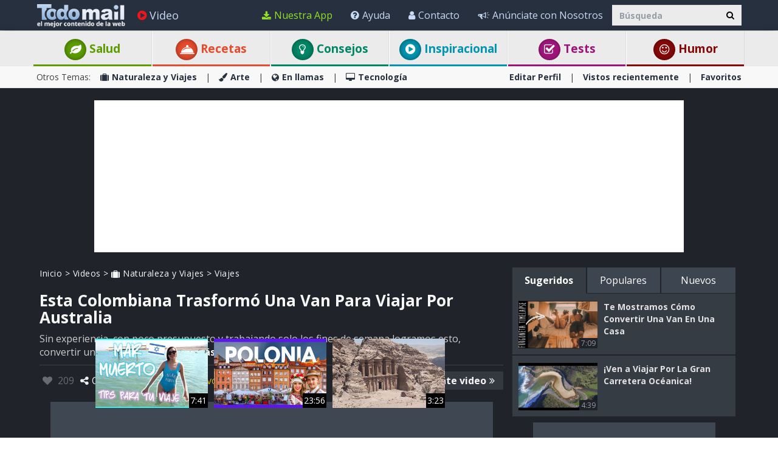

--- FILE ---
content_type: text/html; charset=utf-8
request_url: https://www.todo-mail.com/video.aspx?emailid=23245
body_size: 34573
content:






<!DOCTYPE html>

<html xmlns="http://www.w3.org/1999/xhtml" lang="es-es" style="font-size: 10px;">
<head>

    
  
  <!-- Google tag (gtag.js) -->
<script async src="https://www.googletagmanager.com/gtag/js?id=G-QEEPQ7CVQN"></script>
    <script> 
        window.dataLayer = window.dataLayer || [];
        function gtag() { dataLayer.push(arguments); }

        gtag('js', new Date());
        gtag('config', 'G-QEEPQ7CVQN');
    </script>
		
<script>(function(w,d,s,l,i){w[l]=w[l]||[];w[l].push({'gtm.start':
new Date().getTime(),event:'gtm.js'});var f=d.getElementsByTagName(s)[0],
j=d.createElement(s),dl=l!='dataLayer'?'&l='+l:'';j.async=true;j.src=
'https://www.googletagmanager.com/gtm.js?id='+i+dl;f.parentNode.insertBefore(j,f);
})(window,document,'script','dataLayer','GTM-58KHDC85');</script>

    <meta charset="utf-8" />
    <title>Colombiana Trasformó Una Van Para Viajar | Viajes Videos</title>
    <meta property="og:site_name" content="Todo-Mail" />
    <meta property="og:locale" content="es_ES" />
    <meta property="fb:app_id" content="696947925808793" />
    <meta name="description" content="Sin experiencia, con poco presupuesto y trabajando solo los fines de semana logramos esto, convertir una vieja y sucia van en una casa en la cual viviremos y viajaremos recorriendo Australia por un a&#241;o. &#191;Quieres venir con nosotros?" />
    
    <meta name="keywords" content="Viajes, Bricolaje, Australia, viajar, van, camioneta" />
    

    <meta name="HandheldFriendly" content="True" />
    <meta name="MobileOptimized" content="320" />
    <meta name="viewport" content="width=device-width, initial-scale=1.0, minimal-ui, maximum-scale=2.0, user-scalable=1" />
    <meta name="format-detection" content="telephone=no" />
    <meta name="theme-color" content="#3F4752" />
    <meta http-equiv="cleartype" content="on" />

    <meta name="mobile-web-app-capable" content="yes" />
    <meta name="apple-mobile-web-app-capable" content="yes" />

    <link rel="apple-touch-icon-precomposed" sizes="144x144" href="/css/img/logo/144x144.jpg" />
    <link rel="apple-touch-icon-precomposed" sizes="114x114" href="/css/img/logo/114x114.jpg" />
    <link rel="apple-touch-icon-precomposed" sizes="72x72" href="/css/img/logo/72x72.jpg" />
    <link rel="apple-touch-icon-precomposed" href="/css/img/logo/57x57.jpg" />
    <link rel="shortcut icon" sizes="196x196" href="/css/img/logo/196x196.jpg" />
    <link rel="shortcut icon" href="/css/img/logo/57x57.jpg" />
    <link rel="icon" href="/favicon.ico" />

    <link rel="dns-prefetch" href="//es.bcdn.biz" />
    <link rel="dns-prefetch" href="//googleads.g.doubleclick.net" />
    <link rel="dns-prefetch" href="//tpc.googlesyndication.com" />
    <link rel="dns-prefetch" href="//securepubads.g.doubleclick.net" />
    <link rel="dns-prefetch" href="//pagead2.googlesyndication.com" />
    <link rel="dns-prefetch" href="//www.googletagservices.com" />

    <meta name="msapplication-TileImage" content="/css/img/logo/144x144.jpg" />
    <meta name="msapplication-TileColor" content="#3F4752" />
    <meta name="IE_RM_OFF" content="true" />

    <meta name="google-signin-scope" content="profile email" />
    <meta name="google-signin-client_id" content="822126827759-vuf7t8ne2dq7klgv7v9nd77emsso6c45.apps.googleusercontent.com" />

    <link href="/css/site.min.css?v=1.0.3.55" rel="stylesheet" />
   
    <link href="https://fonts.googleapis.com/css?family=Open+Sans:400,700&display=swap" rel="stylesheet" type="text/css" />

    <!--[if lte IE 7]>
      <style>html{display:none!important;}</style>
      <META http-equiv="refresh" content="0;URL=/browsernotsupported.html">
    <![endif]-->

    <!--[if lte IE 8]>
        <link href="https://fonts.googleapis.com/css?family=Open+Sans:700" rel="stylesheet"/>
        <link href="https://fonts.googleapis.com/css?family=Open+Sans:400" rel="stylesheet"/>
    <![endif]-->
    <!--[if lte IE 9]>
        <script src="/js/iesupport.min.js"></script>
    <![endif]-->

    <script src="/handlers/static.ashx?t=js&f=vendor.min,utils.min,babagpt.min,enq.min,recentlyviewed.min&v=1.0.3.55"></script>

    <script>
        stats.section = 1; stats.modal();
        
        window.babagpt_timeout = 0;
    </script>
   

    
    <script>
        function getCookie(name) {
            var value = '; ' + document.cookie;
            var parts = value.split('; ' + name + '=');
            if (parts.length == 2) return parts.pop().split(';').shift();
        }

        function setCookie(name, value, minutes) {
            var expires = '';
            if (minutes) {
                var d = new Date();
                d.setTime(d.getTime() + minutes * 60 * 1000);
                expires = '; expires=' + d.toUTCString();
            }
            document.cookie = name + '=' + value + expires + '; path=/';
        }
        window.isReadMore = !getCookie('read_more');
    </script>
	
	<script async src="https://securepubads.g.doubleclick.net/tag/js/gpt.js"></script>
	<script>
  //totalmedia_script
  var domain=window.location.hostname; 
  var params_totm  = ""; 
  (new URLSearchParams(window.location.search)).forEach(function(value, key) {
	if (key.startsWith('totm')) { 
		params_totm = params_totm +"&"+key.replace('totm','')+"="+value
		}}); 
		var rand=Math.floor(10*Math.random()); 
		var script=document.createElement("script"); 
		script.src=`https://stag-core.tfla.xyz/pre_onetag?pub_id=156&domain=${domain}&rand=${rand}&min_ugl=0&es5=0${params_totm}`; 
		document.head.append(script); 
  </script>  
	
    <script>
    
    var googletag = googletag || {};
    googletag.cmd = googletag.cmd || [];
    (function () {
        var gads = document.createElement('script');
        gads.async = true;
        
        var node = document.getElementsByTagName('script')[0];
        node.parentNode.insertBefore(gads, node);
    })();

    babagpt._xs = function () {
        babagpt.display('/21801698676/INBOARD-MOBILE', [320, 180], 'xs-inboard-320-180');
         babagpt.display('/21801698676/mobile_sticky', [320, 50], 'xs-sticky-320-50'); babagpt.display('/21801698676/Interstitials-Es', null, ('enums' in googletag ? googletag.enums.OutOfPageFormat.INTERSTITIAL : 5));
    };
    babagpt._sm = function(){
        babagpt.display('/21801698676/Interstitials-Es', null, ('enums' in googletag ? googletag.enums.OutOfPageFormat.INTERSTITIAL : 5));
    };
    babagpt._md = function(){
        babagpt.display('/21801698676/Interstitials-Es-desktop', null, ('enums' in googletag ? googletag.enums.OutOfPageFormat.INTERSTITIAL : 5));babagpt.display('/21801698676/ATF', [970, 250], 'md-atf-970-250');
    };
    babagpt._lg = function(){
        babagpt.display('/21801698676/Interstitials-Es-desktop', null, ('enums' in googletag ? googletag.enums.OutOfPageFormat.INTERSTITIAL : 5));babagpt.display('/21801698676/ATF', [970, 250], 'lg-atf-970-250');
    };

          

    </script>

    

     
    <script>
    babagpt.xs = function () {
        babagpt.display('/21801698676/BTF', [300, 250], 'xs-btf-300-250');
        babagpt.display('/21801698676/BOTTOM', [300, 250], 'xs-bottom-300-250');
    };
    babagpt.sm = function(){
        babagpt.display('/21801698676/ATF', [728, 90], 'sm-atf-728-90');
        babagpt.display('/21801698676/BTF', [728, 90], 'sm-btf-728-90');
        babagpt.display('/21801698676/BOTTOM', [728, 90], 'sm-bottom-728-90');
        babagpt.display('/21801698676/FOOTER', [728, 90], 'sm-footer-728-90');
    };
    babagpt.md = function(){
        //babagpt.display('/21801698676/ATF', [728, 90], 'md-atf-728-90');
        babagpt.display('/21801698676/ATF', [468, 60], 'md-atf-468-60');
        babagpt.display('/21801698676/ATF', [300, 250], 'md-atf-300-250');
        babagpt.display('/21801698676/BTF', [728, 90], 'md-btf-728-90');
        //babagpt.display('/21801698676/BTF', [300, 250], 'md-btf-300-250');
        babagpt.display('/21801698676/FOOTER', [728, 90], 'md-footer-728-90');
        babagpt.display('/21801698676/BOTTOM', [728, 90], 'md-bottom-728-90');
        //babagpt.display('/21801698676/BOTTOM', [300, 250], 'md-bottom-300-250');
        
    }
    babagpt.lg = function(){
        babagpt.display('/21801698676/ATF', [728, 90], 'lg-atf-728-90');
        babagpt.display('/21801698676/ATF', [300, 250], 'lg-atf-300-250');
        //babagpt.display('/21801698676/BTF', [728, 90], 'lg-btf-728-90');
        babagpt.display('/21801698676/FOOTER', [728, 90], 'lg-footer-728-90');
        babagpt.display('/21801698676/BOTTOM', [728, 90], 'lg-bottom-728-90');
        //babagpt.display('/21801698676/BTF', [300, 250], 'lg-btf-300-250');
        //babagpt.display('/21801698676/BOTTOM', [300, 250], 'lg-bottom-300-250');
    }
    </script>
  
    <script>

    
    babagpt.init('video', 'false');
    </script>
    <script src="https://btloader.com/tag?o=5119785225420800&upapi=true" async></script>   

    <meta http-equiv="Content-Language" content="es-es" />
    <meta http-equiv="X-UA-Compatible" content="IE=edge" />
    <meta name="distribution" content="Global" />
    
    <meta name="resource-type" content="document" />
    <link rel="image_src" href="https://es.bcdn.biz/images/emails_source/925cc454-8c97-4b06-831f-f93ceeb18fee.jpg" />
    <meta property="og:title" content="Colombiana Rehace Van y Viaja Por Australia Con Su Marido" />
    <meta property="og:url" content="https://www.todo-mail.com/video.aspx?emailid=23245" />
    <meta property="og:description" content="Sin experiencia, con poco presupuesto y trabajando solo los fines de semana logramos esto, convertir una vieja y sucia van en una casa en la cual viviremos y viajaremos recorriendo Australia por un a&#241;o. &#191;Quieres venir con nosotros?" />
    <meta property="og:image" content="https://es.bcdn.biz/images/emails_source/925cc454-8c97-4b06-831f-f93ceeb18fee.jpg" />
    <meta property="og:type" content="article" />
    <meta property="article:tag" content="Viajes" /><meta property="article:tag" content="Bricolaje" /><meta property="article:tag" content="Australia" /><meta property="article:tag" content="viajar" /><meta property="article:tag" content="van" /><meta property="article:tag" content="camioneta" />
    <meta property="article:published_time" content="2021-09-15T11:24:59+03:00" />
    <meta property="article:modified_time" content="2021-09-15T11:32:18+03:00" />
    <meta property="article:section" content="Viajes" />
    
    <meta name="twitter:card" content="summary_large_image" />
    <meta name="twitter:site" content="@Todo_Mail" />
    <meta name="twitter:title" content="Colombiana Rehace Van y Viaja Por Australia Con Su Marido" />
    <meta name="twitter:description" content="Sin experiencia, con poco presupuesto y trabajando solo los fines de semana logramos esto, convertir una vieja y sucia van en una casa en la cual viviremos y viajaremos recorriendo Australia por un a&#241;o. &#191;Quieres venir con nosotros?" />
    <meta name="twitter:creator" content="@Todo_Mail" />
    <meta name="twitter:url" content="https://www.todo-mail.com/video.aspx?emailid=23245" />
    <meta name="twitter:image" content="https://es.bcdn.biz/images/emails_source/925cc454-8c97-4b06-831f-f93ceeb18fee.jpg" />
    <link rel="canonical" href="https://www.todo-mail.com/video.aspx?emailid=23245" /><script>try {history && 'replaceState' in history && history.replaceState({}, document.title, 'https://www.todo-mail.com/video.aspx?emailid=23245');}catch(e){}</script>
    <script>
        var VideoId = 'RJBdjj2c54E';
        var EmailId = 23245;
        var has_voted = (false);
    </script>

    

    <script>
        function getCookie(name) {
            var value = '; ' + document.cookie;
            var parts = value.split('; ' + name + '=');
            if (parts.length == 2) return parts.pop().split(';').shift();
        }

        function setCookie(name, value, minutes) {
            var expires = '';
            if (minutes) {
                var d = new Date();
                d.setTime(d.getTime() + minutes * 60 * 1000);
                expires = '; expires=' + d.toUTCString();
            }
            document.cookie = name + '=' + value + expires + '; path=/';
        }
        window.isReadMore = !getCookie('read_more');
    </script>

    
     
</head>
<body class=" ">


    

    <div>
        <div class="navbar navbar-inverse navbar-fixed-top">
            <div class="container">
                <div class="navbar-header">
                    <button type="button" class="navbar-toggle toggle-menu menu-left pull-left" data-toggle="collapse" data-target="#pmenu">
                        <span class="clearfix pull-left">
                            <span class="sr-only">Navegación Toggle</span>
                            <span class="icon-bar"></span>
                            <span class="icon-bar"></span>
                            <span class="icon-bar"></span>
                        </span>
                        <span class="pull-left visible-sm visible-md navbar-title">
                            Menú
                        </span>
                    </button>
                    <div class="visible-xs">
                        <span id="search-icon" class="ico ico-search col-xs-1 tm-icon-search-mobile pull-right"></span>
                    </div>

                    <div class="visible-sm visible-md">
                        <form class="pull-right col-sm-3 tm-search" role="search" action="/search/">
                            <div class="input-group">
                                <input type="text" class="form-control tm-search-text" placeholder="Búsqueda" name="q" value="" />
                                <div class="input-group-btn search-bar">
                                    <button type="submit" class="btn btn-default"><span class="ico ico-search"></span></button>
                                </div>
                            </div>
                        </form>
                    </div>

                    <div class="tm-brand clearfix">
                        <a href="/" class="tm-brand-logo" title="Salud, Espiritualidad, consejos, DIY guía, Chistes, Acertijos, Arte, Ciencia y Tecnología, Naturaleza y Viajes. Todo-Mail.">
                            <img src="/css/img/logo_en.png" width="151" height="40" alt="Todo-Mail" />
                        </a>

                        

                        <ul class="nav navbar-nav tm-brand-share hidden">
                            
                            <li class="hidden-xs hidden-sm">
                                <a href="#sendto" data-action="send" data-emailid="23245" rel="nofollow">
                                    <span class="ico ico-mail-alt send-color"></span>
                                    <span class="tm-icon-text">Enviar a Amigos</span>
                                </a>
                            </li>
                            
                            <li class="hidden-xs hidden-sm tm-content-sharemenu-like">
                                <a href="#like" data-action="like">
                                    <span class="ico ico-heart like-color"></span>
                                    <span class="tm-icon-text">Me gusta</span>
                                </a>
                            </li>
                            
                            <li class="hidden-md hidden-lg">
                                <a href="#share" data-toggle="modal" data-target="#modal-share-links" class="hide-navigator-share">
                                    <span class="ico ico-share"></span>
                                    <span class="tm-icon-text">Compartir</span>
                                </a>
                                <a href="#share" data-action="send" class="show-navigator-share" style="display:none;" rel="nofollow">
                                    <span class="ico ico-share"></span>
                                    <span class="tm-icon-text">Compartir</span>
                                </a>
                            </li>
                        </ul>

                        
                    </div>
                </div>
                <form id="search-nav" class="navbar-form pull-right col-sm-12 hidden-xs hidden-sm hidden-md tm-search" role="search" action="/search/">
                    <div class="input-group">
                        <input type="text" class="form-control tm-search-text" placeholder="Búsqueda" name="q" value="" />
                        <div class="input-group-btn search-bar">
                            <button type="submit" class="btn btn-default"><span class="ico ico-search"></span></button>
                        </div>
                    </div>
                </form>
                <div class="collapse navbar-collapse pmenu pmenu-vertical pmenu-left pull-left" id="pmenu">
                    <ul class="nav navbar-nav navbar-right ">
                        <li class="visible-xs visible-sm visible-md clearfix">
                            <span class="ico ico-cancel pmenu-close pull-right" data-action="close"></span>
                        </li>
                        <li class="hidden-lg">
                            <a href="/" title="Salud, Espiritualidad, consejos, DIY guía, Chistes, Acertijos, Arte, Ciencia y Tecnología, Naturaleza y Viajes. Todo-Mail."><span class="ico ico-home"></span>Inicio</a>
                        </li>
                        <li class="hidden-lg">
                            <a class="tm-navbtn-reg hidden-lg" data-toggle="modal" data-target="#modal-reg" onclick="registration.position='pmenu';">
                                <span class="ico ico-mail"></span>
                                Regístrate
                            </a>
                        </li>
                        <li class="hidden-lg">
                            <a href="/app_redirect.aspx?medium=menu&campaign=ourapp" target="_system" rel="nofollow"><span class="ico ico-download"></span>Nuestra App</a>
                        </li>
                        <li>
                            <a href="/videos.aspx" title="Videos"><span class="ico ico-play-circle video-color"></span>Video</a>
                        </li>
                        

<li class="dropdown hidden-lg open">
    <a href="#topics" class="topics">Categorías<span class="ico ico-list"></span><span class="ico ico-down"></span></a>
    <ul class="dropdown-menu" role="menu">
        <li class="tm-cat tm-cat-quiz">
            <a href="/tests/" title="Test"><span class="ico ico-check tm-cat-quiz"></span>
                <span class="ico ico-next"></span>
                Tests
            </a>
        </li>
        <li class="tm-cat tm-cat-recipe">
            <a href="/recetas-y-bebidas/"><span class="ico ico-service tm-cat-recipe"></span>
                <span class="ico ico-next"></span>
                Recetas
            </a>
        </li>
        
            <li class="tm-cat tm-cat-4">
                <a href="/salud-y-bienestar/" title="Art&#237;culos e informaci&#243;n sobre: salud, familia y sabrosas recetas"><span class="ico ico-cat-4 tm-cat-4"></span>
                    <span class="ico ico-next"></span>
                    Salud y Bienestar
                </a>
            </li>
        
            <li class="tm-cat tm-cat-1">
                <a href="/naturaleza-y-viajes/" title="La belleza natural de la vida salvaje y lugares para visitar."><span class="ico ico-cat-1 tm-cat-1"></span>
                    <span class="ico ico-next"></span>
                    Naturaleza y Viajes
                </a>
            </li>
        
            <li class="tm-cat tm-cat-5">
                <a href="/tips-y-bricolaje/" title="Los mejores consejos, gu&#237;as y tutoriales DIYs"><span class="ico ico-cat-5 tm-cat-5"></span>
                    <span class="ico ico-next"></span>
                    Tips & Bricolaje
                </a>
            </li>
        
            <li class="tm-cat tm-cat-7">
                <a href="/entretenimiento/" title="Los chistes m&#225;s graciosos, juegos, adivinanzas y deportes."><span class="ico ico-cat-7 tm-cat-7"></span>
                    <span class="ico ico-next"></span>
                    Entretenimiento
                </a>
            </li>
        
            <li class="tm-cat tm-cat-3">
                <a href="/arte-y-diseno/" title="Arte, presentaciones y dise&#241;o en todas sus formas."><span class="ico ico-cat-3 tm-cat-3"></span>
                    <span class="ico ico-next"></span>
                    Arte y Diseño
                </a>
            </li>
        
            <li class="tm-cat tm-cat-2">
                <a href="/en-llamas/" title="Informaci&#243;n viral, nueva, hist&#243;rica y hermosa."><span class="ico ico-cat-2 tm-cat-2"></span>
                    <span class="ico ico-next"></span>
                    En llamas
                </a>
            </li>
        
            <li class="tm-cat tm-cat-8">
                <a href="/inspiracion/" title="Espiritualidad, motivaci&#243;n e historias inspiradoras."><span class="ico ico-cat-8 tm-cat-8"></span>
                    <span class="ico ico-next"></span>
                    Inspiración
                </a>
            </li>
        
            <li class="tm-cat tm-cat-6">
                <a href="/tecnologia/" title="Todo sobre ciencia, autos, aviones, internet y computadoras."><span class="ico ico-cat-6 tm-cat-6"></span>
                    <span class="ico ico-next"></span>
                    Tecnología
                </a>
            </li>
        
    </ul>
</li>
                        <li class="hidden-lg recent-view">
                            <div class="clearfix tm-divider-pmenu"></div>
                            <a href="/recentlyviewed.aspx"><span class="ico ico-eye"></span>Vistos recientemente</a>
                        </li>
                        <li class="hidden-lg">
                            <a href="/favorites.aspx"><span class="ico ico-star"></span>Favoritos</a>
                        </li>
                        <li class="hidden-lg">
                            <a href="/profile.aspx"><span class="ico ico-pencil"></span>Editar Perfil</a>
                            <div class="clearfix tm-divider-pmenu"></div>
                        </li>
                        <li class="hidden-lg">
                            <a class="pmenu-lnk-help" href="/help.aspx">
                                <span class="ico ico-help-circle"></span>
                                Ayuda
                            </a>
                        </li>
                        <li class="hidden-lg">
                            <a class="pmenu-lnk-help" href="/advertise.aspx">
                                <span class="ico ico-bullhorn"></span>
                                Anúnciate con Nosotros
                            </a>
                        </li>
                        <li class="hidden-lg">
                            <a class="pmenu-lnk-help" href="/contact.aspx">
                                <span class="ico ico-user"></span>
                                Contacto
                            </a>
                        </li>
                        <li class="hidden-lg">
                            <a class="pmenu-lnk-help" href="/aboutus.aspx">
                                <span class="ico ico-users"></span>
                                ¿Quiénes Somos?
                            </a>
                        </li>
                        <li class="hidden-lg">
                            <a class="pmenu-lnk-help" href="/terms.aspx">
                                <span class="ico ico-book"></span>
                                Términos del Servicio
                            </a>
                        </li>
                        <li class="hidden-lg">
                            <a class="pmenu-lnk-help" href="/privacy.aspx">
                                <span class="ico ico-lock"></span>
                                Política de Privacidad
                            </a>
                            <div class="clearfix tm-divider-pmenu"></div>
                        </li>
                        <li class="hidden-lg">
                            

<div class="text-center" style="margin-bottom: 5px;">
    <b>Siguenos</b>
</div>
<div class="text-center" style="padding-bottom: 10px;">
    <a class="pmenu-lnk-social" href="https://www.pinterest.com/todomail/" style="margin: 0 5px;" target="_blank">
        <svg xmlns="http://www.w3.org/2000/svg" viewBox="0 0 24 24" style="width:24px;height: 24px;fill: #000;">
            <path d="M12.017 0C5.396 0 .029 5.367.029 11.987c0 5.079 3.158 9.417 7.618 11.162-.105-.949-.199-2.403.041-3.439.219-.937 1.406-5.957 1.406-5.957s-.359-.72-.359-1.781c0-1.663.967-2.911 2.168-2.911 1.024 0 1.518.769 1.518 1.688 0 1.029-.653 2.567-.992 3.992-.285 1.193.6 2.165 1.775 2.165 2.128 0 3.768-2.245 3.768-5.487 0-2.861-2.063-4.869-5.008-4.869-3.41 0-5.409 2.562-5.409 5.199 0 1.033.394 2.143.889 2.741.099.12.112.225.085.345-.09.375-.293 1.199-.334 1.363-.053.225-.172.271-.401.165-1.495-.69-2.433-2.878-2.433-4.646 0-3.776 2.748-7.252 7.92-7.252 4.158 0 7.392 2.967 7.392 6.923 0 4.135-2.607 7.462-6.233 7.462-1.214 0-2.354-.629-2.758-1.379l-.749 2.848c-.269 1.045-1.004 2.352-1.498 3.146 1.123.345 2.306.535 3.55.535 6.607 0 11.985-5.365 11.985-11.987C23.97 5.39 18.592.026 11.985.026L12.017 0z" />
        </svg>
    </a>
    <a class="pmenu-lnk-social" href="https://www.facebook.com/todomailcom" style="margin: 0 5px;" target="_blank">
        <svg xmlns="http://www.w3.org/2000/svg" viewBox="0 0 24 24" style="width:24px;height: 24px;fill: #000;">
            <path d="M24 12.073c0-6.627-5.373-12-12-12s-12 5.373-12 12c0 5.99 4.388 10.954 10.125 11.854v-8.385H7.078v-3.47h3.047V9.43c0-3.007 1.792-4.669 4.533-4.669 1.312 0 2.686.235 2.686.235v2.953H15.83c-1.491 0-1.956.925-1.956 1.874v2.25h3.328l-.532 3.47h-2.796v8.385C19.612 23.027 24 18.062 24 12.073z" />
        </svg>
    </a>
    <a class="pmenu-lnk-social" href="https://twitter.com/Todo_Mail" style="margin: 0 5px;" target="_blank">
        <svg xmlns="http://www.w3.org/2000/svg" viewBox="0 0 24 24" style="width:24px;height: 24px;fill: #000;">
            <path d="M23.953 4.57a10 10 0 01-2.825.775 4.958 4.958 0 002.163-2.723c-.951.555-2.005.959-3.127 1.184a4.92 4.92 0 00-8.384 4.482C7.69 8.095 4.067 6.13 1.64 3.162a4.822 4.822 0 00-.666 2.475c0 1.71.87 3.213 2.188 4.096a4.904 4.904 0 01-2.228-.616v.06a4.923 4.923 0 003.946 4.827 4.996 4.996 0 01-2.212.085 4.936 4.936 0 004.604 3.417 9.867 9.867 0 01-6.102 2.105c-.39 0-.779-.023-1.17-.067a13.995 13.995 0 007.557 2.209c9.053 0 13.998-7.496 13.998-13.985 0-.21 0-.42-.015-.63A9.935 9.935 0 0024 4.59z" />
        </svg>
    </a>
    <a class="pmenu-lnk-social" href="https://www.instagram.com/todomail/" style="margin: 0 5px;" target="_blank">
        <svg xmlns="http://www.w3.org/2000/svg" class="bi bi-instagram" viewBox="0 0 16 16" style="width:24px;height: 24px;fill: #000;">
            <path d="M8 0C5.829 0 5.556.01 4.703.048 3.85.088 3.269.222 2.76.42a3.917 3.917 0 0 0-1.417.923A3.927 3.927 0 0 0 .42 2.76C.222 3.268.087 3.85.048 4.7.01 5.555 0 5.827 0 8.001c0 2.172.01 2.444.048 3.297.04.852.174 1.433.372 1.942.205.526.478.972.923 1.417.444.445.89.719 1.416.923.51.198 1.09.333 1.942.372C5.555 15.99 5.827 16 8 16s2.444-.01 3.298-.048c.851-.04 1.434-.174 1.943-.372a3.916 3.916 0 0 0 1.416-.923c.445-.445.718-.891.923-1.417.197-.509.332-1.09.372-1.942C15.99 10.445 16 10.173 16 8s-.01-2.445-.048-3.299c-.04-.851-.175-1.433-.372-1.941a3.926 3.926 0 0 0-.923-1.417A3.911 3.911 0 0 0 13.24.42c-.51-.198-1.092-.333-1.943-.372C10.443.01 10.172 0 7.998 0h.003zm-.717 1.442h.718c2.136 0 2.389.007 3.232.046.78.035 1.204.166 1.486.275.373.145.64.319.92.599.28.28.453.546.598.92.11.281.24.705.275 1.485.039.843.047 1.096.047 3.231s-.008 2.389-.047 3.232c-.035.78-.166 1.203-.275 1.485a2.47 2.47 0 0 1-.599.919c-.28.28-.546.453-.92.598-.28.11-.704.24-1.485.276-.843.038-1.096.047-3.232.047s-2.39-.009-3.233-.047c-.78-.036-1.203-.166-1.485-.276a2.478 2.478 0 0 1-.92-.598 2.48 2.48 0 0 1-.6-.92c-.109-.281-.24-.705-.275-1.485-.038-.843-.046-1.096-.046-3.233 0-2.136.008-2.388.046-3.231.036-.78.166-1.204.276-1.486.145-.373.319-.64.599-.92.28-.28.546-.453.92-.598.282-.11.705-.24 1.485-.276.738-.034 1.024-.044 2.515-.045v.002zm4.988 1.328a.96.96 0 1 0 0 1.92.96.96 0 0 0 0-1.92zm-4.27 1.122a4.109 4.109 0 1 0 0 8.217 4.109 4.109 0 0 0 0-8.217zm0 1.441a2.667 2.667 0 1 1 0 5.334 2.667 2.667 0 0 1 0-5.334z"></path>
        </svg>
    </a>
</div>
                        </li>
                    </ul>
                </div>
                <ul class="nav navbar-nav tm-navbar-desktop-help visible-lg pull-right">
                   
                    <li>
                        <a href="/app_redirect.aspx?medium=menu&campaign=ourapp" class="app-download-color" target="_system" rel="nofollow">
                            <span class="ico ico-download"></span>
                            Nuestra App
                        </a>
                    </li>
                    <li>
                        <a href="/help.aspx">
                            <span class="ico ico-help-circle"></span>
                            Ayuda
                        </a>
                    </li>
                    <li>
                        <a href="/contact.aspx">
                            <span class="ico ico-user"></span>
                            Contacto
                        </a>
                    </li>
                    <li>
                        <a href="/advertise.aspx">
                            <span class="ico ico-bullhorn"></span>
                            Anúnciate con Nosotros
                        </a>
                    </li>
                </ul>
            </div>
            
            <div class="hidden-sm hidden-md hidden-lg" id="sticky" style="display:none;">
                
                
                
            </div>
            
            
        </div>
    </div>
    <div class="clearfix"></div>
    
    <div class="tm-body">
        
<div class="tm-menu visible-md visible-lg">
    <div class="container">
        <span class="menu-item-wrapper col-md-2 first"><span class="tm-menu-cat-4-back"><a href="/salud-y-bienestar/" class="text-center tm-cat-4 tm-cat-4-border menu-item" title="Art&#237;culos e informaci&#243;n sobre: salud, familia y sabrosas recetas"><span class="ico ico-cat-4 tm-cat-4-back"></span> Salud</a></span></span>
        <span class="menu-item-wrapper col-md-2"><span class="tm-menu-cat-recipe-back"><a href="/recetas-y-bebidas/" class="text-center tm-cat-recipe tm-cat-recipe-border menu-item" title="Comida, recetas y bebidas adem&#225;s consejos de cocina y reposter&#237;a"><span class="ico ico-service tm-cat-recipe-back"></span> Recetas</a></span></span>
        <span class="menu-item-wrapper col-md-2"><span class="tm-menu-cat-5-back"><a href="/tips-y-bricolaje/" class="text-center tm-cat-5 tm-cat-5-border menu-item" title="Los mejores consejos, gu&#237;as y tutoriales DIYs"><span class="ico ico-cat-5 tm-cat-5-back"></span> Consejos</a></span></span>
        <span class="menu-item-wrapper col-md-2"><span class="tm-menu-cat-8-back"><a href="/inspiracion/" class="text-center tm-cat-8 tm-cat-8-border menu-item" title="Espiritualidad, motivaci&#243;n e historias inspiradoras."><span class="ico ico-cat-8 tm-cat-8-back"></span> Inspiracional</a></span></span>
        <span class="menu-item-wrapper col-md-2"><span class="tm-menu-cat-quiz-back"><a href="/tests/" class="text-center tm-cat-quiz tm-cat-quiz-border menu-item" title="Tests, quizzes, test y adivinanzas."><span class="ico ico-check tm-cat-quiz-back"></span>  Tests</a></span></span>
        <span class="menu-item-wrapper col-md-2"><span class="tm-menu-cat-7-back"><a href="/entretenimiento/" class="text-center tm-cat-7 tm-cat-7-border menu-item" title="Los chistes m&#225;s graciosos, juegos, adivinanzas y deportes."><span class="ico ico-smile tm-cat-7-back"></span> Humor</a></span></span>
    </div>
</div>

<div class="clearfix visible-md visible-lg">
    <div class="tm-submenu">
        <div class="container">
            Otros Temas: &nbsp;&nbsp;
            <a href="/naturaleza-y-viajes/" title="La belleza natural de la vida salvaje y lugares para visitar."><span class="ico ico-cat-1"></span>Naturaleza y Viajes</a>
            <span class="divider"></span>
            <a href="/arte-y-diseno/" title="Arte, presentaciones y dise&#241;o en todas sus formas."><span class="ico ico-cat-3"></span>Arte</a>
            <span class="divider"></span>
            <a href="/en-llamas/" title="Informaci&#243;n viral, nueva, hist&#243;rica y hermosa."><span class="ico ico-cat-2"></span>En llamas</a>
            <span class="divider"></span>
            <a href="/tecnologia/" title="Todo sobre ciencia, autos, aviones, internet y computadoras."><span class="ico ico-cat-6"></span>Tecnología</a>
            
            <div class="pull-right">
                <a href="/profile.aspx">Editar Perfil</a> 
                <span class="divider"></span>
                <a href="/recentlyviewed.aspx">Vistos recientemente</a> 
                <span class="divider"></span>
                <a href="/favorites.aspx">Favoritos</a> 
            </div>
        </div>
    </div>
</div>

<div class="clearfix hidden ">
    <div class="tm-submenu">
        <div class="container text-center">
            <div class="dropdown pointer">
                <span class="submenu-topics dropdown-toggle" id="ddm_Groups_submenu" data-toggle="dropdown" aria-expanded="true">
                    <b>Temas <span class="ico ico-down"></span></b>
                </span>
            
                <ul class="dropdown-menu dropdown-menu-left" role="menu" aria-labelledby="ddm_Groups_submenu">
                    <li role="presentation"><a role="menuitem" tabindex="-1" href="/tests/"><span class="text-center ico ico-check tm-cat-quiz"></span><strong>Tests</strong></a></li>
                    <li role="presentation"><a role="menuitem" tabindex="-1" href="/recetas-y-bebidas/"><span class="text-center ico ico-service tm-cat-recipe"></span><strong>Recetas</strong></a></li>
                    <li role="presentation"><a role="menuitem" tabindex="-1" href="/salud-y-bienestar/"><span class="text-center ico ico-cat-4 tm-cat-4"></span><strong>Salud y Bienestar</strong></a></li>
                    <li role="presentation"><a role="menuitem" tabindex="-1" href="/naturaleza-y-viajes/"><span class="text-center ico ico-cat-1 tm-cat-1"></span><strong>Naturaleza y Viajes</strong></a></li>
                    <li role="presentation"><a role="menuitem" tabindex="-1" href="/tips-y-bricolaje/"><span class="text-center ico ico-cat-5 tm-cat-5"></span><strong>Tips &amp; Bricolaje</strong></a></li>
                    <li role="presentation"><a role="menuitem" tabindex="-1" href="/entretenimiento/"><span class="text-center ico ico-cat-7 tm-cat-7"></span><strong>Entretenimiento</strong></a></li>
                    <li role="presentation"><a role="menuitem" tabindex="-1" href="/arte-y-diseno/"><span class="text-center ico ico-cat-3 tm-cat-3"></span><strong>Arte</strong></a></li>
                    <li role="presentation"><a role="menuitem" tabindex="-1" href="/en-llamas/"><span class="text-center ico ico-cat-2 tm-cat-2"></span><strong>En llamas</strong></a></li>
                    <li role="presentation"><a role="menuitem" tabindex="-1" href="/inspiracion/"><span class="text-center ico ico-cat-8 tm-cat-8"></span><strong>Inspiración</strong></a></li>
                    <li role="presentation"><a role="menuitem" tabindex="-1" href="/tecnologia/"><span class="text-center ico ico-cat-6 tm-cat-6"></span><strong>Tecnología</strong></a></li>
                </ul>
            </div>
         
            <span class="divider"></span>
            <a href="/recentlyviewed.aspx">Vistos recientemente</a> 
            <span class="divider"></span>
            <a href="/favorites.aspx">Favoritos</a> 
        </div>
    </div>
</div>

        
        <div class="hidden-xs hidden-sm">
            <div class="clearfix visible-md" style="background:#20232a;"><div id="md-atf-970-250" class="ad ad-970-250" style="margin:20px auto 5px;"></div></div>
            <div class="clearfix visible-lg" style="background:#20232a;"><div id="lg-atf-970-250" class="ad ad-970-250" style="margin:20px auto 5px;"></div></div>
        </div>
        
        <div class="clear visible-xs" style="background:#20232a;"><div style="margin:0 auto 0;padding-top: 20px;height:235px;" class="ad sticky-ad">
            <div id="xs-inboard-320-180" class="ad ad-320-180 dont-hide" style="margin:0 auto 0;background:#20232a;"></div></div>
        </div>
        <script>(function ($) { $('#xs-inboard-320-180.dont-hide').on('empty-ad', function (e) { $('.tm-register-box.for-inboard').last().css('margin-top', 0).parent().detach().appendTo($('#xs-inboard-320-180').empty().css({ 'height': 'auto', 'width': '100%', 'font-size': '1em', 'align-self': 'center' })); }); })(jQuery);</script>
        
    <div class="tm-video-body">
        <div class="tm-video-main video video-player">
            <div class="container">
                <div class="tm-video-body col-xs-12 col-md-8 clearfix">
                    <div class="tm-breadcrumbs clearfix">
                        <div class="pull-left">
                            <a href="/" title="Salud, Espiritualidad, consejos, DIY guía, Chistes, Acertijos, Arte, Ciencia y Tecnología, Naturaleza y Viajes. Todo-Mail.">Inicio</a>
                            > <a href="/videos.aspx" title="Videos">Videos</a>
                            
                            > <a href="/videos/naturaleza-y-viajes/"><span class="ico ico-cat-1"></span> Naturaleza y Viajes</a>
                            
                            <span class="hidden-xs">
                            > <a href="/videos/viajes/">Viajes</a>
                            </span>
                            
                        </div>
                    </div>

                    <div class="tm-video-body-head">
                        <h1>Esta Colombiana Trasformó Una Van Para Viajar Por Australia</h1>
                        
                        <p class="tm-video-description" title="Sin experiencia, con poco presupuesto y trabajando solo los fines de semana logramos esto, convertir una vieja y sucia van en una casa en la cual viviremos y viajaremos recorriendo Australia por un a&#241;o. &#191;Quieres venir con nosotros?"">
                            Sin experiencia, con poco presupuesto y trabajando solo los fines de semana logramos esto, convertir una vieja y sucia v.. <a onclick="event.preventDefault(); $(this).parent().html($(this).parent().attr('title'));" href="#" id="lnk-description-readmore">Leer más</a>
                        </p>
                    </div>
                    
                    <div class="clear visible-sm"><div id="sm-atf-728-90" class="ad ad-728-90" style="margin:10px auto 5px;"></div></div>                   
                    <div class="clear visible-md"><div id="md-atf-468-60" class="ad ad-468-60" style="margin:15px auto 5px;"></div></div>
                    
                    <div class="tm-video-body-info clearfix">
                        <div class="tm-content-likes hidden-xs " title="A 209 miembros les gustó esto">
                            <span class="ico ico-heart"></span> <span class="sr-only">Me gusta:</span>
                            <span class="tm-content-info-text">209</span>
                        </div>
                        
                        <div class="tm-content-share hidden-xs">
                            <a href="#share" data-action="send" class="show-navigator-share" style="display:none;" rel="nofollow"><span class="ico ico-share"></span>Compartir </a>
                            <a href="#share" data-toggle="modal" data-target="#modal-share-links" class="hide-navigator-share"><span class="ico ico-share"></span>Compartir </a>
                        </div>
                        <div class="tm-content-favorite">
                            <a href="/favorites.aspx" data-action="favorite" class="pull-right" target="_blank">
                                <span class="ico ico-star-empty favorite-color-video"></span>
                                <span class="tm-icon-text favorite-color-video">Añadir a Favoritos</span>
                                <span class="tm-icon-text favorite-color-video hidden">En mis Favoritos</span>
                            </a>
                        </div>
                        <div class="tm-content-reg hidden-xs">
                            <a href="#reg" class="pull-right" data-toggle="modal" data-target="#modal-reg" onclick="registration.position='atf_content_link';">
                                <span class="ico ico-ok-circled reg-updates-color"></span>
                                <b><span class="tm-icon-text reg-updates-color">Unirse</span></b>
                            </a>
                        </div>
                        
                        <div class="tm-content-next">
                            <a href="/video.aspx?emailid=28959">Siguiente video<span class="ico ico-double-next"></span></a>
                        </div>
                        
                    </div>
                    
                    <div class="clearfix visible-lg"><div id="lg-atf-728-90" class="ad ad-728-90" style="margin:15px auto 5px;"></div></div>
                    
                    <div class="tm-video-player">
                        <div id="player">
                            <img src="https://img.youtube.com/vi/RJBdjj2c54E/0.jpg" alt="Esta Colombiana Trasform&#243; Una Van Para Viajar Por Australia" class="bg" />
                            <div class="tm-player-btns-container">
                                <div class="tm-player-btns clearfix">
                                    <a href="#share" data-action="send" class="show-navigator-share" style="display:none;" rel="nofollow"><span class="ico ico-share"></span>Compartir </a>
                                    <a href="#share" data-toggle="modal" data-target="#modal-share-links" class="hide-navigator-share"><span class="ico ico-share"></span>Compartir </a>
                                    <a href="#link" class="tm-player-replay"><span class="ico ico-replay"></span>Reproducir</a>
                                </div>
                            </div>
                            <div class="tm-player-morevids-container">
                                <div class="tm-player-morevideos">
                                    
                                            <a href="/video.aspx?emailid=16967" class="">
                                                <span class="tm-player-morevideos-img">
                                                    <img src="https://es.bcdn.biz/images/emails/320x192/ed3a40ac-802f-4c9a-9e94-eaa01b88a39e.jpg" alt="El Mar Muerto: El Lugar M&#225;s Bajo De La Tierra"/>
                                                    <span>7:41</span>
                                                    <b>El Mar Muerto: El Lugar Más Bajo De La Tierra</b>
                                                </span>
                                            </a>
                                        
                                            <a href="/video.aspx?emailid=29061" class="">
                                                <span class="tm-player-morevideos-img">
                                                    <img src="https://es.bcdn.biz/images/emails/320x192/c3fa632a-873a-487d-a572-cae4440ddc59.jpg" alt="Polonia: Impresionantes Paisajes De Sitios Tur&#237;sticos"/>
                                                    <span>23:56</span>
                                                    <b>Polonia: Impresionantes Paisajes De Sitios Turísticos</b>
                                                </span>
                                            </a>
                                        
                                            <a href="/video.aspx?emailid=5425" class="hidden-xs">
                                                <span class="tm-player-morevideos-img">
                                                    <img src="https://es.bcdn.biz/images/emails/320x192/60f07b08-3da7-4a45-99b3-31ad8ff56d92.jpg" alt="Un Paseo Visual Por las Maravillas de Jordania"/>
                                                    <span>3:23</span>
                                                    <b>Un Paseo Visual Por las Maravillas de Jordania</b>
                                                </span>
                                            </a>
                                        
                                </div>
                            </div>
                        </div>
                    </div>
                    <div class="tm-video-body-btns">
                        <div class="tm-content-sharemenu text-center clearfix">
                            <a href="#like" data-action="like" class="hidden-xs col-sm-4 tm-content-sharemenu-like " title="A 209 miembros les gustó esto">
                                <span class="ico ico-heart like-color"></span>
                                <span class="tm-icon-text tm-icon-mobile-text">Me gusta</span>
                            </a>
                            <a href="#send" data-action="send" class="col-xs-4 col-sm-4 tm-content-sharemenu-sendmail" rel="nofollow">
                                <span class="ico ico-mail-alt send-color"></span>
                                <span class="tm-icon-text tm-icon-mobile-text">Enviar a amigos</span>
                            </a>
                            
                            <a href="/facebook.aspx?emailid=23245&type=video" class="col-xs-4 col-sm-4 tm-content-facebook" data-target="popup" data-popup="width=550, height=300, menubar=no, status=no" target="_blank" rel="nofollow">
                                <span class="ico ico-facebook facebook-color"></span>
                                <span class="tm-icon-text tm-icon-mobile-text">Compartir</span>
                            </a>
                            
                            
                            <a href="whatsapp://send?text=Mira%20esto%3aColombiana%20Trasform%c3%b3%20Una%20Van%20Para%20Viajar%20-%20https%3a%2f%2fwww.todo-mail.com%2fvideo_23245%2fwhatsapp.aspx" class="col-xs-4 visible-xs tm-content-sharemenu-whatsapp nopadding" rel="nofollow">
                                <span class="ico ico-whatsapp whatstapp-color"></span>
                                <span class="tm-icon-text tm-icon-mobile-text">WhatsApp</span>
                            </a>
                        </div>
                    </div>
                  
                </div>
                
                
                <div class="clear visible-xs"><div id="xs-bottom-300-250" class="ad ad-300-250" style="margin:15px auto;"></div></div>
                <div class="clear visible-sm"><div id="sm-btf-728-90" class="ad ad-728-90" style="margin:15px auto;"></div></div>
                

                <div class="tm-video-list col-xs-12 col-md-4 clearfix">
                    <div class="tm-video-list-tabs clearfix">
                        <a href="#related" data-source="related" class="col-xs-4 active">Sugeridos</a>
                        <a href="#popular" data-source="popular" class="col-xs-4">Populares</a>
                        <a href="#new" data-source="new" class="col-xs-4 tm-videotab-lastchild">Nuevos</a>
                    </div>
                    
                    <div class="video-list" rel="related">
                        <div class="tm-video-list-vids">
                                

<div class="tm-video-list-content clearfix col-sm-3 col-md-12 hidden-sm   ">
    <a class="tm-video-content-title clearfix" href="/video.aspx?emailid=22437" title="C&#243;mo Convertir Una Van En Una Casa Para Vivir Viajando">
        <span class="tm-video-img-wrapper clearfix">
            
            <img loading="lazy" src="https://es.bcdn.biz/images/emails/320x192/4947ef8a-3bb2-411e-a9b9-ebc783ef55b5.jpg" alt="C&#243;mo Convertir Una Van En Una Casa Para Vivir Viajando" width="320" height="192" />
            
            <span class="tm-img-video-time">7:09</span>
        </span>
        <span class="tm-video-subject">Te Mostramos Cómo Convertir Una Van En Una Casa</span>
    </a>
</div>
                                
                                
                            
                                

<div class="tm-video-list-content clearfix col-sm-3 col-md-12 hidden-sm   ">
    <a class="tm-video-content-title clearfix" href="/video.aspx?emailid=28813" title="Viaja Por La Gran Carretera Oc&#233;anica De Australia">
        <span class="tm-video-img-wrapper clearfix">
            
            <img loading="lazy" src="https://es.bcdn.biz/images/emails/320x192/7d58586b-c648-4909-a331-ea871d1ad502.jpg" alt="Viaja Por La Gran Carretera Oc&#233;anica De Australia" width="320" height="192" />
            
            <span class="tm-img-video-time">4:39</span>
        </span>
        <span class="tm-video-subject">¡Ven a Viajar Por La Gran Carretera Océanica!</span>
    </a>
</div>
                                
                                    <div class="clear visible-lg" style="padding: 8px 0 10px;"><div id="lg-atf-300-250" class="ad ad-300-250" style="margin:0 auto;"></div></div>
                                    <div class="clear visible-md" style="padding: 8px 0 10px;"><div id="md-atf-300-250" class="ad ad-300-250" style="margin:0 auto;"></div></div>
                                    <div class="clear clearfix">
                                        
                                        <div class="OUTBRAIN" data-src="https://www.todo-mail.com/video.aspx?emailid=23245" data-widget-id="SB_1"></div>
                                        
                                    </div>
                                
                                
                            
                                

<div class="tm-video-list-content clearfix col-sm-3 col-md-12    ">
    <a class="tm-video-content-title clearfix" href="/video.aspx?emailid=28223" title="Si Viajas En Avi&#243;n Evita Cometer Estos 10 Errores">
        <span class="tm-video-img-wrapper clearfix">
            
            <img loading="lazy" src="https://es.bcdn.biz/images/emails/320x192/7bcd26f8-a0a6-4e88-9d73-52c86c0078aa.jpg" alt="Si Viajas En Avi&#243;n Evita Cometer Estos 10 Errores" width="320" height="192" />
            
            <span class="tm-img-video-time">15:29</span>
        </span>
        <span class="tm-video-subject">10 Cosas Que Odia El Personal De Tripulación De Un Vuelo</span>
    </a>
</div>
                                
                                
                            
                                

<div class="tm-video-list-content clearfix col-sm-3 col-md-12    ">
    <a class="tm-video-content-title clearfix" href="/video.aspx?emailid=27835" title="Formas &#218;nicas y Creativas Para Esconder Tu Dinero Al Viajar">
        <span class="tm-video-img-wrapper clearfix">
            
            <img loading="lazy" src="https://es.bcdn.biz/images/emails/320x192/366eb0e9-b690-432b-aa1c-40ba5d159786.jpg" alt="Formas &#218;nicas y Creativas Para Esconder Tu Dinero Al Viajar" width="320" height="192" />
            
            <span class="tm-img-video-time">5:58</span>
        </span>
        <span class="tm-video-subject">Cómo Esconder Tu Dinero Cuando Vas De Viaje - 13 Trucos</span>
    </a>
</div>
                                
                                
                            
                                

<div class="tm-video-list-content clearfix col-sm-3 col-md-12  hidden-xs  ">
    <a class="tm-video-content-title clearfix" href="/video.aspx?emailid=26804" title="Los Mejores Lugares Del Mundo Para Las Personas Que Emigran">
        <span class="tm-video-img-wrapper clearfix">
            
            <img loading="lazy" src="https://es.bcdn.biz/images/emails/320x192/9eba1105-8df2-4fda-88df-b34de55be66b.jpg" alt="Los Mejores Lugares Del Mundo Para Las Personas Que Emigran" width="320" height="192" />
            
            <span class="tm-img-video-time">20:06</span>
        </span>
        <span class="tm-video-subject">Si Estás Pensando Irte a Otro País, Este Es El Mejor Lugar</span>
    </a>
</div>
                                
                                
                            
                                

<div class="tm-video-list-content clearfix col-sm-3 col-md-12  hidden-xs  ">
    <a class="tm-video-content-title clearfix" href="/video.aspx?emailid=26009" title="Vuela Sobre El Desierto Autraliano Con Este Asombroso Video">
        <span class="tm-video-img-wrapper clearfix">
            
            <img loading="lazy" src="https://es.bcdn.biz/images/emails/320x192/48159ba7-ad25-40c8-8568-59a2c9267532.jpg" alt="Vuela Sobre El Desierto Autraliano Con Este Asombroso Video" width="320" height="192" />
            
            <span class="tm-img-video-time">11:47</span>
        </span>
        <span class="tm-video-subject">¡Recorre Desde Las Alturas El Desierto Australiano!</span>
    </a>
</div>
                                
                                
                            
                                

<div class="tm-video-list-content clearfix col-sm-3 col-md-12  hidden-xs  ">
    <a class="tm-video-content-title clearfix" href="/video.aspx?emailid=23662" title="Islas Maldivas No Solo Para Millonarios">
        <span class="tm-video-img-wrapper clearfix">
            
            <img loading="lazy" src="https://es.bcdn.biz/images/emails/320x192/e89415c1-e323-4fb9-ba06-d7d0d01ce30e.jpg" alt="Islas Maldivas No Solo Para Millonarios" width="320" height="192" />
            
            <span class="tm-img-video-time">19:14</span>
        </span>
        <span class="tm-video-subject">Islas Maldivas No Solo Para Millonarios</span>
    </a>
</div>
                                
                                
                            
                                

<div class="tm-video-list-content clearfix col-sm-3 col-md-12  hidden-xs  ">
    <a class="tm-video-content-title clearfix" href="/video.aspx?emailid=22968" title="As&#237; Es Una Casa Estilo Contenedor De 12m2 En Australia">
        <span class="tm-video-img-wrapper clearfix">
            
            <img loading="lazy" src="https://es.bcdn.biz/images/emails/320x192/89d3a02a-c40b-46dd-8086-1df815362623.jpg" alt="As&#237; Es Una Casa Estilo Contenedor De 12m2 En Australia" width="320" height="192" />
            
            <span class="tm-img-video-time">10:15</span>
        </span>
        <span class="tm-video-subject">¿Quieres Ver Una Casa Estilo Contenedor De 12m2?</span>
    </a>
</div>
                                
                                
                            
                                

<div class="tm-video-list-content clearfix col-sm-3 col-md-12  hidden-xs  ">
    <a class="tm-video-content-title clearfix" href="/video.aspx?emailid=22760" title="Estas 4 Vacunas Covid-19 Han Sido Aprobadas Para Viajar">
        <span class="tm-video-img-wrapper clearfix">
            
            <img loading="lazy" src="https://es.bcdn.biz/images/emails/320x192/d230c558-fb5a-4a92-921b-3b20b557fe1d.jpg" alt="Estas 4 Vacunas Covid-19 Han Sido Aprobadas Para Viajar" width="320" height="192" />
            
            <span class="tm-img-video-time">9:03</span>
        </span>
        <span class="tm-video-subject">¡Advertencia! No Todas Las Vacunas Te Sirven Para Viajar</span>
    </a>
</div>
                                
                                
                            
                                

<div class="tm-video-list-content clearfix col-sm-3 col-md-12  hidden-xs  ">
    <a class="tm-video-content-title clearfix" href="/video.aspx?emailid=22402" title="5 A&#241;os Viajando En Una Furgoneta">
        <span class="tm-video-img-wrapper clearfix">
            
            <img loading="lazy" src="https://es.bcdn.biz/images/emails/320x192/843c8dfe-f886-448e-8fdf-04e8e303f643.jpg" alt="5 A&#241;os Viajando En Una Furgoneta" width="320" height="192" />
            
            <span class="tm-img-video-time">18:37</span>
        </span>
        <span class="tm-video-subject">Joven Nos Muestra Sus 5 Años Viajando En Una Furgoneta</span>
    </a>
</div>
                                
                                
                            
                                

<div class="tm-video-list-content clearfix col-sm-3 col-md-12  hidden-xs hidden-sm ">
    <a class="tm-video-content-title clearfix" href="/video.aspx?emailid=22364" title="C&#243;mo Es Un D&#237;a De Trabajo En Australia C&#243;mo Panadera">
        <span class="tm-video-img-wrapper clearfix">
            
            <img loading="lazy" src="https://es.bcdn.biz/images/emails/320x192/667214f4-500e-4d79-9c13-5c25f508bf91.jpg" alt="C&#243;mo Es Un D&#237;a De Trabajo En Australia C&#243;mo Panadera" width="320" height="192" />
            
            <span class="tm-img-video-time">12:42</span>
        </span>
        <span class="tm-video-subject">Colombiana Muestra Su Trabajo En Australia Cómo Panadera</span>
    </a>
</div>
                                
                                
                            
                                

<div class="tm-video-list-content clearfix col-sm-3 col-md-12  hidden-xs hidden-sm ">
    <a class="tm-video-content-title clearfix" href="/video.aspx?emailid=20600" title="Al Viajar a Los Estados Unidos Evita Hacer Estas 15 Cosas">
        <span class="tm-video-img-wrapper clearfix">
            
            <img loading="lazy" src="https://es.bcdn.biz/images/emails/320x192/8a9fcde7-4f6e-41ef-83dd-c6efd12c8ccb.jpg" alt="Al Viajar a Los Estados Unidos Evita Hacer Estas 15 Cosas" width="320" height="192" />
            
            <span class="tm-img-video-time">10:03</span>
        </span>
        <span class="tm-video-subject">Es Mejor Que Evites Estas 15 Cosas Si Vas a EE.UU</span>
    </a>
</div>
                                
                                
                            
                                

<div class="tm-video-list-content clearfix col-sm-3 col-md-12  hidden-xs hidden-sm ">
    <a class="tm-video-content-title clearfix" href="/video.aspx?emailid=19765" title="C&#243;mo Puedes Preparar Tu Equipaje Si Tienes Que Viajar">
        <span class="tm-video-img-wrapper clearfix">
            
            <img loading="lazy" src="https://es.bcdn.biz/images/emails/320x192/e01bac80-7ba5-40c9-a0dc-8ded39874b25.jpg" alt="C&#243;mo Puedes Preparar Tu Equipaje Si Tienes Que Viajar" width="320" height="192" />
            
            <span class="tm-img-video-time">13:47</span>
        </span>
        <span class="tm-video-subject">Consejos Para Preparar Tu Equipaje De Viaje Post Covid-19</span>
    </a>
</div>
                                
                                
                            
                                

<div class="tm-video-list-content clearfix col-sm-3 col-md-12  hidden-xs hidden-sm ">
    <a class="tm-video-content-title clearfix" href="/video.aspx?emailid=19438" title="Las Nuevas Reglas Para El Transporte P&#250;blico Despu&#233;s Del Covid-19">
        <span class="tm-video-img-wrapper clearfix">
            
            <img loading="lazy" src="https://es.bcdn.biz/images/emails/320x192/75128473-747c-4d2c-9695-6922a3ebbf73.jpg" alt="Las Nuevas Reglas Para El Transporte P&#250;blico Despu&#233;s Del Covid-19" width="320" height="192" />
            
            <span class="tm-img-video-time">1:05</span>
        </span>
        <span class="tm-video-subject">Así Será Viajar En El Transporte Público Post Covid-19</span>
    </a>
</div>
                                
                                
                            
                                

<div class="tm-video-list-content clearfix col-sm-3 col-md-12  hidden-xs hidden-sm ">
    <a class="tm-video-content-title clearfix" href="/video.aspx?emailid=18669" title="Pr&#225;cticos y Sencillos Consejos Para Empacar Tu Maleta">
        <span class="tm-video-img-wrapper clearfix">
            
            <img loading="lazy" src="https://es.bcdn.biz/images/emails/320x192/52d6e855-2521-47ed-b761-55c0e4862375.jpg" alt="Pr&#225;cticos y Sencillos Consejos Para Empacar Tu Maleta" width="320" height="192" />
            
            <span class="tm-img-video-time">3:26</span>
        </span>
        <span class="tm-video-subject">Empaca Tu Maleta Perfectamente Con Estos Consejos</span>
    </a>
</div>
                                
                                
                            
                                

<div class="tm-video-list-content clearfix col-sm-3 col-md-12  hidden-xs hidden-sm ">
    <a class="tm-video-content-title clearfix" href="/video.aspx?emailid=17910" title="Consejos Para Tus Respuestas Al Pasar Por Migraci&#243;n">
        <span class="tm-video-img-wrapper clearfix">
            
            <img loading="lazy" src="https://es.bcdn.biz/images/emails/320x192/366d0581-5675-4657-953b-72855128cb54.jpg" alt="Consejos Para Tus Respuestas Al Pasar Por Migraci&#243;n" width="320" height="192" />
            
            <span class="tm-img-video-time">13:11</span>
        </span>
        <span class="tm-video-subject">Esto Debes Responder Cuando Pases Por Migración</span>
    </a>
</div>
                                
                                
                            
                                

<div class="tm-video-list-content clearfix col-sm-3 col-md-12  hidden-xs hidden-sm ">
    <a class="tm-video-content-title clearfix" href="/video.aspx?emailid=17029" title="Conoce C&#243;mo Es Un Hotel C&#225;psula En Jap&#243;n">
        <span class="tm-video-img-wrapper clearfix">
            
            <img loading="lazy" src="https://es.bcdn.biz/images/emails/320x192/9185eb3d-82f7-48e2-bb65-495ffa229070.jpg" alt="Conoce C&#243;mo Es Un Hotel C&#225;psula En Jap&#243;n" width="320" height="192" />
            
            <span class="tm-img-video-time">15:49</span>
        </span>
        <span class="tm-video-subject">Las Habitaciones Más Pequeñas De Japón</span>
    </a>
</div>
                                
                                
                            
                                

<div class="tm-video-list-content clearfix col-sm-3 col-md-12  hidden-xs hidden-sm ">
    <a class="tm-video-content-title clearfix" href="/video.aspx?emailid=16998" title="Por Qu&#233; No Podemos Subir L&#237;quidos En Un Avi&#243;n">
        <span class="tm-video-img-wrapper clearfix">
            
            <img loading="lazy" src="https://es.bcdn.biz/images/emails/320x192/63226542-884f-45d8-a22f-63c7762419fc.jpg" alt="Por Qu&#233; No Podemos Subir L&#237;quidos En Un Avi&#243;n" width="320" height="192" />
            
            <span class="tm-img-video-time">10:06</span>
        </span>
        <span class="tm-video-subject">Por Qué Nadie Puede Traer Líquidos En Un Avión</span>
    </a>
</div>
                                
                                
                            
                                

<div class="tm-video-list-content clearfix col-sm-3 col-md-12  hidden-xs hidden-sm ">
    <a class="tm-video-content-title clearfix" href="/video.aspx?emailid=16967" title="Conoce El Mar Muerto En Israel">
        <span class="tm-video-img-wrapper clearfix">
            
            <img loading="lazy" src="https://es.bcdn.biz/images/emails/320x192/ed3a40ac-802f-4c9a-9e94-eaa01b88a39e.jpg" alt="Conoce El Mar Muerto En Israel" width="320" height="192" />
            
            <span class="tm-img-video-time">7:41</span>
        </span>
        <span class="tm-video-subject">El Mar Muerto: El Lugar Más Bajo De La Tierra</span>
    </a>
</div>
                                
                                
                            
                                

<div class="tm-video-list-content clearfix col-sm-3 col-md-12  hidden-xs hidden-sm ">
    <a class="tm-video-content-title clearfix" href="/video.aspx?emailid=16930" title="Si Visitas Argentina No Hagas Estas 15 Cosas">
        <span class="tm-video-img-wrapper clearfix">
            
            <img loading="lazy" src="https://es.bcdn.biz/images/emails/320x192/bb10fef9-17c0-4aaf-bd52-89165d34af6a.jpg" alt="Si Visitas Argentina No Hagas Estas 15 Cosas" width="320" height="192" />
            
            <span class="tm-img-video-time">10:07</span>
        </span>
        <span class="tm-video-subject">Si Visitas Argentina No Hagas Estas 15 Cosas</span>
    </a>
</div>
                                
                                
                            
                                

<div class="tm-video-list-content clearfix col-sm-3 col-md-12  hidden-xs hidden-sm ">
    <a class="tm-video-content-title clearfix" href="/video.aspx?emailid=15185" title="Australia Es El Pa&#237;s M&#225;s Peligroso Del Mundo">
        <span class="tm-video-img-wrapper clearfix">
            
            <img loading="lazy" src="https://es.bcdn.biz/images/emails/320x192/8365a3b5-3f69-4231-adae-806bf07111a0.jpg" alt="Australia Es El Pa&#237;s M&#225;s Peligroso Del Mundo" width="320" height="192" />
            
            <span class="tm-img-video-time">5:08</span>
        </span>
        <span class="tm-video-subject">Mira Por Qué Australia Es El País Más Peligroso</span>
    </a>
</div>
                                
                                
                            
                                

<div class="tm-video-list-content clearfix col-sm-3 col-md-12  hidden-xs hidden-sm ">
    <a class="tm-video-content-title clearfix" href="/video.aspx?emailid=14380" title="Disfruta Estas Vistas De La Costa Dorada Australiana en 4K">
        <span class="tm-video-img-wrapper clearfix">
            
            <img loading="lazy" src="https://es.bcdn.biz/images/emails/320x192/d22b0b78-0402-475f-9930-2f6b1bb41b1c.jpg" alt="Disfruta Estas Vistas De La Costa Dorada Australiana en 4K" width="320" height="192" />
            
            <span class="tm-img-video-time">3:37</span>
        </span>
        <span class="tm-video-subject">¡Australia Parece Aún Más Impresionante Desde El Aire!</span>
    </a>
</div>
                                
                                
                            
                                

<div class="tm-video-list-content clearfix col-sm-3 col-md-12  hidden-xs hidden-sm ">
    <a class="tm-video-content-title clearfix" href="/video.aspx?emailid=14191" title="&#161;Guau! Marruecos Realmente Es La Joya Del Norte De &#193;frica!">
        <span class="tm-video-img-wrapper clearfix">
            
            <img loading="lazy" src="https://es.bcdn.biz/images/emails/320x192/12a3e01e-47f9-46a6-b528-d75fb3770ac8.jpg" alt="&#161;Guau! Marruecos Realmente Es La Joya Del Norte De &#193;frica!" width="320" height="192" />
            
            <span class="tm-img-video-time">4:56</span>
        </span>
        <span class="tm-video-subject">¡Guau! Marruecos Realmente Es La Joya Del Norte De África!</span>
    </a>
</div>
                                
                                
                            
                                

<div class="tm-video-list-content clearfix col-sm-3 col-md-12  hidden-xs hidden-sm ">
    <a class="tm-video-content-title clearfix" href="/video.aspx?emailid=13841" title="Pilotos Revelan 16 Secretos Que Har&#225;n Que Tu Vuelo Sea M&#225;s Seguro">
        <span class="tm-video-img-wrapper clearfix">
            
            <img loading="lazy" src="https://es.bcdn.biz/images/emails/320x192/1b2a6633-ae67-42a3-8070-158237c42d39.jpg" alt="Pilotos Revelan 16 Secretos Que Har&#225;n Que Tu Vuelo Sea M&#225;s Seguro" width="320" height="192" />
            
            <span class="tm-img-video-time">13:21</span>
        </span>
        <span class="tm-video-subject">16 Secretos Profesionales Para Que Tu Vuelo Sea Más Seguro</span>
    </a>
</div>
                                
                                
                            
                                

<div class="tm-video-list-content clearfix col-sm-3 col-md-12  hidden-xs hidden-sm ">
    <a class="tm-video-content-title clearfix" href="/video.aspx?emailid=11101" title="&#191;Quieres Dar Un Paseo A&#233;reo Sobre El Machu Picchu?">
        <span class="tm-video-img-wrapper clearfix">
            
            <img loading="lazy" src="https://es.bcdn.biz/images/emails/320x192/287c4e8e-a7b1-469b-8a5f-c9469cab9866.jpg" alt="&#191;Quieres Dar Un Paseo A&#233;reo Sobre El Machu Picchu?" width="320" height="192" />
            
            <span class="tm-img-video-time">3:39</span>
        </span>
        <span class="tm-video-subject">Ven Con Nosotros a Dar Un Paseo Sobre Machu Picchu</span>
    </a>
</div>
                                
                                
                            
                                

<div class="tm-video-list-content clearfix col-sm-3 col-md-12  hidden-xs hidden-sm ">
    <a class="tm-video-content-title clearfix" href="/video.aspx?emailid=8258" title="Un Paseo Por Nueva Zelanda Desde Las Alturas">
        <span class="tm-video-img-wrapper clearfix">
            
            <img loading="lazy" src="https://es.bcdn.biz/images/emails/320x192/29079fde-265b-417b-96b4-e7e90dec4f2d.jpg" alt="Un Paseo Por Nueva Zelanda Desde Las Alturas" width="320" height="192" />
            
            <span class="tm-img-video-time">8:32</span>
        </span>
        <span class="tm-video-subject">Un Paseo Por Nueva Zelanda Desde Las Alturas</span>
    </a>
</div>
                                
                                
                            
                                

<div class="tm-video-list-content clearfix col-sm-3 col-md-12  hidden-xs hidden-sm ">
    <a class="tm-video-content-title clearfix" href="/video.aspx?emailid=5425" title="Las Maravillas de Jordania Est&#225;n a Tu Alcance">
        <span class="tm-video-img-wrapper clearfix">
            
            <img loading="lazy" src="https://es.bcdn.biz/images/emails/320x192/60f07b08-3da7-4a45-99b3-31ad8ff56d92.jpg" alt="Las Maravillas de Jordania Est&#225;n a Tu Alcance" width="320" height="192" />
            
            <span class="tm-img-video-time">3:23</span>
        </span>
        <span class="tm-video-subject">Un Paseo Visual Por las Maravillas de Jordania</span>
    </a>
</div>
                                
                                
                            
                                

<div class="tm-video-list-content clearfix col-sm-3 col-md-12  hidden-xs hidden-sm ">
    <a class="tm-video-content-title clearfix" href="/video.aspx?emailid=5157" title="Un Paseo Por Las Nubes De Massachusetts">
        <span class="tm-video-img-wrapper clearfix">
            
            <img loading="lazy" src="https://es.bcdn.biz/images/emails/320x192/de59a9e7-af9a-4d69-b7c9-10c243bc68ed.jpg" alt="Un Paseo Por Las Nubes De Massachusetts" width="320" height="192" />
            
            <span class="tm-img-video-time">2:14</span>
        </span>
        <span class="tm-video-subject">La Belleza de Massachusetts Vista Desde El Cielo</span>
    </a>
</div>
                                
                                
                            
                                

<div class="tm-video-list-content clearfix col-sm-3 col-md-12  hidden-xs hidden-sm ">
    <a class="tm-video-content-title clearfix" href="/video.aspx?emailid=29396" title="Video: El Londres De 1927 Mostrado a Color">
        <span class="tm-video-img-wrapper clearfix">
            
            <img loading="lazy" src="https://es.bcdn.biz/images/emails/320x192/6fbdc919-7fcb-4b30-bf98-04c06ffff8ba.jpg" alt="Video: El Londres De 1927 Mostrado a Color" width="320" height="192" />
            
            <span class="tm-img-video-time">10:12</span>
        </span>
        <span class="tm-video-subject">Viaje Al Pasado: Así Lucía Londres En El Año De 1927</span>
    </a>
</div>
                                
                                
                            
                                

<div class="tm-video-list-content clearfix col-sm-3 col-md-12  hidden-xs hidden-sm ">
    <a class="tm-video-content-title clearfix" href="/video.aspx?emailid=29377" title="Disfruta De Una Incre&#237;ble Aventura En El Desierto Del Sahara">
        <span class="tm-video-img-wrapper clearfix">
            
            <img loading="lazy" src="https://es.bcdn.biz/images/emails/320x192/66722074-804e-44c8-bdd0-77aa21d49d83.jpg" alt="Disfruta De Una Incre&#237;ble Aventura En El Desierto Del Sahara" width="320" height="192" />
            
            <span class="tm-img-video-time">4:27</span>
        </span>
        <span class="tm-video-subject">¡Prepárate Para Presenciar La Belleza Del Sahara!</span>
    </a>
</div>
                                
                                
                            </div>
                                <div class="tm-more-content col-xs-12 visible-xs text-center clearfix">
                                    <a href="#showmore"><span>Mostrar más</span></a>
                                </div>
                            
                    </div>
                </div>

                
                <div class="clear visible-md" style="padding-top:1px;"><div id="md-btf-728-90" class="ad ad-728-90" style="margin:10px auto 15px;"></div></div>
                
            </div>
        </div>
        <div class="container">
            
            <div class="clear visible-sm"><div id="sm-bottom-728-90" class="ad ad-728-90" style="margin:20px auto 10px;"></div></div>
            
                    <div class="tm-related-content clearfix">
                        <h4><span class="ico ico-heart"></span> <b>También puede gustarte:</b></h4>
                        <div class="tm-content-wrapper clearfix row">
                
                    

<div class="tm-link col-lg-3 col-md-3 col-sm-3 col-xs-12 tm-videoplayer   "  data-emailid="29361">
    <a href="/viajes/" target="_blank"><span class="tm-cat tm-cat-1-back ">Viajes</span></a>
    <a class="tm-content-link" href="/video.aspx?emailid=29361" title="Explora La Maravillosa Ciudad De Gdansk En Polonia" >
        <span class="tm-img-wrapper clearfix">
            
            <img loading="lazy" src="https://es.bcdn.biz/images/emails/320x192/38c7b628-625e-40bf-835f-2d5a218ad1e6.jpg" alt="Explora La Maravillosa Ciudad De Gdansk En Polonia" width="320" height="192" />
            <span class="ico gi-3x"></span>
            <span class="tm-img-video-time">28:53</span>
            <span class="last-viewed"><span class="ico ico-eye"></span> </span>
        </span>
        <p class="tm-subject">Descubre Los Encantos De La Ciudad De Gdansk En Polonia</p>
        <p class="tm-description hidden-xs">
            Gdansk es una ciudad portuaria medieval en la costa báltica. Tiene una larga y rica historia, y hay mucho que ver y hacer en esta gloriosa ciudad polaca. Échale un vistazo.
        </p>
    </a>
</div>
                
                    

<div class="tm-link col-lg-3 col-md-3 col-sm-3 col-xs-12 tm-videoplayer   "  data-emailid="29355">
    <a href="/viajes/" target="_blank"><span class="tm-cat tm-cat-1-back ">Viajes</span></a>
    <a class="tm-content-link" href="/video.aspx?emailid=29355" title="El &#218;nico Hotel Del Mundo En Donde Podr&#225;s Convivir Con Gatos" >
        <span class="tm-img-wrapper clearfix">
            
            <img loading="lazy" src="https://es.bcdn.biz/images/emails/320x192/1dbcb4fc-a311-4d0e-8d1a-de9cdc11d985.jpg" alt="El &#218;nico Hotel Del Mundo En Donde Podr&#225;s Convivir Con Gatos" width="320" height="192" />
            <span class="ico gi-3x"></span>
            <span class="tm-img-video-time">14:53</span>
            <span class="last-viewed"><span class="ico ico-eye"></span> </span>
        </span>
        <p class="tm-subject">Explora El Famoso Hotel Japonés De Los Gatos</p>
        <p class="tm-description hidden-xs">
            Descubre la aventura de este joven en un hotel japonés de gatos.
        </p>
    </a>
</div>
                
                    

<div class="tm-link col-lg-3 col-md-3 col-sm-3 col-xs-12 tm-videoplayer   "  data-emailid="29346">
    <a href="/viajes/" target="_blank"><span class="tm-cat tm-cat-1-back ">Viajes</span></a>
    <a class="tm-content-link" href="/video.aspx?emailid=29346" title="Las Islas Gal&#225;pagos Son Las M&#225;s Impresionantes Que He Visto" >
        <span class="tm-img-wrapper clearfix">
            
            <img loading="lazy" src="https://es.bcdn.biz/images/emails/320x192/dc50479e-bbfb-4629-bcfa-b457a2f5338e.jpg" alt="Las Islas Gal&#225;pagos Son Las M&#225;s Impresionantes Que He Visto" width="320" height="192" />
            <span class="ico gi-3x"></span>
            <span class="tm-img-video-time">7:13</span>
            <span class="last-viewed"><span class="ico ico-eye"></span> </span>
        </span>
        <p class="tm-subject">Disfruta De La Asombrosa Belleza De Las Islas Galápagos</p>
        <p class="tm-description hidden-xs">
            Las maravillas naturales del archipiélago de Galápagos han inspirado a sus visitantes desde hace mucho tiempo. Descubre por qué.
        </p>
    </a>
</div>
                
                    

<div class="tm-link col-lg-3 col-md-3 col-sm-3 col-xs-12 tm-videoplayer   "  data-emailid="29309">
    <a href="/naturaleza/" target="_blank"><span class="tm-cat tm-cat-1-back ">Naturaleza</span></a>
    <a class="tm-content-link" href="/video.aspx?emailid=29309" title="La Cueva De Son Doong Una De Las M&#225;s Grandes y Antiguas Del Planeta" >
        <span class="tm-img-wrapper clearfix">
            
            <img loading="lazy" src="https://es.bcdn.biz/images/emails/320x192/9f50246f-6ed8-4713-a84e-59aec1c60c09.jpg" alt="La Cueva De Son Doong Una De Las M&#225;s Grandes y Antiguas Del Planeta" width="320" height="192" />
            <span class="ico gi-3x"></span>
            <span class="tm-img-video-time">16:28</span>
            <span class="last-viewed"><span class="ico ico-eye"></span> </span>
        </span>
        <p class="tm-subject">Son Doong: La Cueva Más Grande Del Mundo</p>
        <p class="tm-description hidden-xs">
            Son Doong, la cueva más colosal del planeta, cuenta con un vasto ecosistema autónomo con su propio clima distintivo.
        </p>
    </a>
</div>
                
                    

<div class="tm-link col-lg-3 col-md-3 col-sm-3 col-xs-12 tm-videoplayer   "  data-emailid="29297">
    <a href="/viajes/" target="_blank"><span class="tm-cat tm-cat-1-back ">Viajes</span></a>
    <a class="tm-content-link" href="/video.aspx?emailid=29297" title="Estas Ciudades Perdidas Estuvieron Ocultas Durante Generaciones" >
        <span class="tm-img-wrapper clearfix">
            
            <img loading="lazy" src="https://es.bcdn.biz/images/emails/320x192/ddd4e078-5846-462b-b321-526bd12976c7.jpg" alt="Estas Ciudades Perdidas Estuvieron Ocultas Durante Generaciones" width="320" height="192" />
            <span class="ico gi-3x"></span>
            <span class="tm-img-video-time">15:16</span>
            <span class="last-viewed"><span class="ico ico-eye"></span> </span>
        </span>
        <p class="tm-subject">Las Ciudades Perdidas Más Fascinantes De Todo El Mundo</p>
        <p class="tm-description hidden-xs">
            Conoce estas 15 ciudades perdidas que finalmente han vuelto a la luz.
        </p>
    </a>
</div>
                
                    

<div class="tm-link col-lg-3 col-md-3 col-sm-3 col-xs-12 tm-videoplayer   "  data-emailid="29268">
    <a href="/viajes/" target="_blank"><span class="tm-cat tm-cat-1-back ">Viajes</span></a>
    <a class="tm-content-link" href="/video.aspx?emailid=29268" title="Una Gu&#237;a Para Encontrar Vuelos Econ&#243;micos Con Google" >
        <span class="tm-img-wrapper clearfix">
            
            <img loading="lazy" src="https://es.bcdn.biz/images/emails/320x192/10654d96-6eb6-42ac-8b93-f9b83987810d.jpg" alt="Una Gu&#237;a Para Encontrar Vuelos Econ&#243;micos Con Google" width="320" height="192" />
            <span class="ico gi-3x"></span>
            <span class="tm-img-video-time">15:34</span>
            <span class="last-viewed"><span class="ico ico-eye"></span> </span>
        </span>
        <p class="tm-subject">Cómo Encontrar Los Vuelos Más Baratos Con Google</p>
        <p class="tm-description hidden-xs">
            Estos seis trucos sencillos te ayudarán a ahorrar cientos en los vuelos de avión.
        </p>
    </a>
</div>
                
                    

<div class="tm-link col-lg-3 col-md-3 col-sm-3 col-xs-12    "  data-emailid="11251">
    <a href="/tips-y-actualizaciones/" target="_blank"><span class="tm-cat tm-cat-5-back ">Tips y Actualizaciones</span></a>
    <a class="tm-content-link" href="/content.aspx?emailid=11251" title="&#161;Nunca Compres Estos 7 Productos En El Supermercado!" >
        <span class="tm-img-wrapper clearfix">
            
            <img loading="lazy" src="https://es.bcdn.biz/images/emails/320x192/e3b66812-4c40-4e77-895d-9095290df620.jpg" alt="&#161;Nunca Compres Estos 7 Productos En El Supermercado!" width="320" height="192" />
            <span class="ico gi-3x"></span>
            <span class="tm-img-video-time"></span>
            <span class="last-viewed"><span class="ico ico-eye"></span> </span>
        </span>
        <p class="tm-subject">Nunca Compres Estos 7 Alimentos En El Supermercado</p>
        <p class="tm-description hidden-xs">
            Pensamos que todos los alimentos de un supermercado son seguros para el consumo, pero no siempre es así. Aquí hay 7 alimentos que debes evitar comprar...
        </p>
    </a>
</div>
                
                    

<div class="tm-link col-lg-3 col-md-3 col-sm-3 col-xs-12    "  data-emailid="11120">
    <a href="/salud/" target="_blank"><span class="tm-cat tm-cat-4-back ">Salud</span></a>
    <a class="tm-content-link" href="/content.aspx?emailid=11120" title="Gu&#237;a Pr&#225;ctica Sobre Las Migra&#241;as" >
        <span class="tm-img-wrapper clearfix">
            
            <img loading="lazy" src="https://es.bcdn.biz/images/emails/320x192/a0474cb4-c362-46f7-8a5a-e1227e383dfc.jpg" alt="Gu&#237;a Pr&#225;ctica Sobre Las Migra&#241;as" width="320" height="192" />
            <span class="ico gi-3x"></span>
            <span class="tm-img-video-time"></span>
            <span class="last-viewed"><span class="ico ico-eye"></span> </span>
        </span>
        <p class="tm-subject">Bebida Natural para Aliviar la Migraña</p>
        <p class="tm-description hidden-xs">
            Una migraña puede ser bastante insoportable. Asegúrate de revisar esta guía con consejos y remedios naturales, y ahórrate más de un dolor de cabeza...
        </p>
    </a>
</div>
                
                        </div>
                    </div>
                

            
                <div class="clear visible-xs"><div id="xs-btf-300-250" class="ad ad-300-250" style="margin:10px auto 15px;"></div></div>
                <div class="clear visible-sm"><div id="sm-footer-728-90" class="ad ad-728-90" style="margin:0 auto 15px;"></div></div>
                <div class="clear visible-md"><div id="md-bottom-728-90" class="ad ad-728-90" style="margin:0 auto 15px;"></div></div>
                <div class="clear visible-lg"><div id="lg-bottom-728-90" class="ad ad-728-90" style="margin:0 auto 15px;"></div></div>
            
            <div class="clearfix tm-tags">
                <span>Temas:</span> 
                
                        <a href="/videos/tag/viajes/" title="M&#225;s de Viajes">Viajes</a><span>, </span>
                        <a href="/videos/tag/bricolaje/" title="M&#225;s de Bricolaje">Bricolaje</a><span>, </span>
                        <a href="/videos/tag/australia/" title="M&#225;s de Australia">Australia</a><span>, </span>
                        <a href="/videos/tag/viajar/" title="M&#225;s de viajar">viajar</a><span>, </span>
                        <a href="/videos/tag/van/" title="M&#225;s de van">van</a><span>, </span>
                        <a href="/videos/tag/camioneta/" title="M&#225;s de camioneta">camioneta</a>
            </div>
            <div class="clearfix margin-top-20"><div class="col-sm-offset-1 col-sm-10 margin-bottom-10 truvid-script hidden-print"><div class="truvid_placeholder_4334"></div></div></div>
<script data-cfasync="false" async type="text/javascript">
var gid = 1, cid = 15;
var mil = {'1': 2964,'4': { '16': 2961, '11': 2962, '23': 2963 },'5': 2960,'6': { '9': 2965, '0': 2968 },'7': 2967,'8': { '14': 3228 },'0': 2960};
var tru_id = mil[gid] || mil[0];
if (isNaN(tru_id)) tru_id = tru_id[cid] || tru_id[0] || mil[0];

	var truscr = document.createElement('script');
	truscr.async = true;
	truscr.setAttribute('data-cfasync', 'false');
	truscr.type = 'text/javascript';
	//truscr.src = '//go.trvdp.com/init/4334.js';
		truscr.src = '//stg.truvidplayer.com/index.php?sub_user_id=965&widget_id=4334&playlist_id=' + tru_id + '&m=a&cb=' + (Math.random() * 10000000000000000);
	$('.truvid-script').append(truscr);
</script>
            
                    <div class="tm-popular-content clearfix">
                        
                        <h4><a href="/viajes/" title="Videos e im&#225;genes de lugares tur&#237;sticos y paisajes."><span class="tm-cat-1"><span class="ico ico-cat-1"></span> Viajes</span></a></h4>
                        
                        <div class="tm-content-wrapper clearfix row">
                
                    

<div class="tm-link col-lg-3 col-md-3 col-sm-3 col-xs-12 tm-gallery   "  data-emailid="18266">
    <a href="/viajes/" target="_blank"><span class="tm-cat tm-cat-1-back hidden">Viajes</span></a>
    <a class="tm-content-link" href="/content.aspx?emailid=18266" title="Los Art&#237;culos M&#225;s Robados En Hoteles 5 Estrellas" >
        <span class="tm-img-wrapper clearfix">
            
            <img loading="lazy" src="https://es.bcdn.biz/images/emails/320x192/c1968ffb-2caa-40d4-910b-54db4ef6bf8e.jpg" alt="Los Art&#237;culos M&#225;s Robados En Hoteles 5 Estrellas" width="320" height="192" />
            <span class="ico gi-3x"></span>
            <span class="tm-img-video-time"></span>
            <span class="last-viewed"><span class="ico ico-eye"></span> </span>
        </span>
        <p class="tm-subject">Esto Se Roban Los Huéspedes De Hoteles Lujosos</p>
        <p class="tm-description hidden-xs">
            Podríamos pensar que un hotel de 5 estrellas no tendría los mismos problemas que los hoteles de menor categoría, en lo que se refiere al hurto de artículos del hotel, sin embargo, quiero decirte que estamos bastante equivocados.
        </p>
    </a>
</div>
                    
                
                    

<div class="tm-link col-lg-3 col-md-3 col-sm-3 col-xs-12 tm-gallery   "  data-emailid="29226">
    <a href="/viajes/" target="_blank"><span class="tm-cat tm-cat-1-back hidden">Viajes</span></a>
    <a class="tm-content-link" href="/content.aspx?emailid=29226" title="Evita Estos 8 Errores Comunes Con Tu Pasaporte Antes De Viajar" >
        <span class="tm-img-wrapper clearfix">
            
            <img loading="lazy" src="https://es.bcdn.biz/images/emails/320x192/5b9f6d80-1271-48d3-9973-7b65bd8f4d4e.jpg" alt="Evita Estos 8 Errores Comunes Con Tu Pasaporte Antes De Viajar" width="320" height="192" />
            <span class="ico gi-3x"></span>
            <span class="tm-img-video-time"></span>
            <span class="last-viewed"><span class="ico ico-eye"></span> </span>
        </span>
        <p class="tm-subject">12 Errores Con Tu Pasaporte Que Podrían Arruinar Tu Viaje</p>
        <p class="tm-description hidden-xs">
            A continuación se muestran algunos errores de pasaporte que nunca debes cometer para garantizar que tu viaje transcurra sin problemas de principio a fin.
        </p>
    </a>
</div>
                    
                
                    

<div class="tm-link col-lg-3 col-md-3 col-sm-3 col-xs-12 tm-gallery   "  data-emailid="20411">
    <a href="/viajes/" target="_blank"><span class="tm-cat tm-cat-1-back hidden">Viajes</span></a>
    <a class="tm-content-link" href="/content.aspx?emailid=20411" title="Fotos De Antes y Ahora Muestran C&#243;mo Cambian Las Cosas Con El Tiempo" >
        <span class="tm-img-wrapper clearfix">
            
            <img loading="lazy" src="https://es.bcdn.biz/images/emails/320x192/a271d669-6327-4bda-8473-5545f2b3f9c7.jpg" alt="Fotos De Antes y Ahora Muestran C&#243;mo Cambian Las Cosas Con El Tiempo" width="320" height="192" />
            <span class="ico gi-3x"></span>
            <span class="tm-img-video-time"></span>
            <span class="last-viewed"><span class="ico ico-eye"></span> </span>
        </span>
        <p class="tm-subject">15 Imágenes Que Demuestran Cómo El Tiempo Afecta Todo</p>
        <p class="tm-description hidden-xs">
            En esta colección de imágenes que compartimos a continuación, podrás ver una vez más cómo el tiempo afecta a todo en el mundo. Estas imágenes conmovedoras sin duda te harán pensar. Dale un vistazo.
        </p>
    </a>
</div>
                    
                
                    

<div class="tm-link col-lg-3 col-md-3 col-sm-3 col-xs-12 tm-gallery   "  data-emailid="8419">
    <a href="/viajes/" target="_blank"><span class="tm-cat tm-cat-1-back hidden">Viajes</span></a>
    <a class="tm-content-link" href="/content.aspx?emailid=8419" title="30 Lugares Que Todo Viajero Desear&#237;a Visitar" >
        <span class="tm-img-wrapper clearfix">
            
            <img loading="lazy" src="https://es.bcdn.biz/images/emails/320x192/2e008334-101a-4f1e-94eb-8361c21de5c5.jpg" alt="30 Lugares Que Todo Viajero Desear&#237;a Visitar" width="320" height="192" />
            <span class="ico gi-3x"></span>
            <span class="tm-img-video-time"></span>
            <span class="last-viewed"><span class="ico ico-eye"></span> </span>
        </span>
        <p class="tm-subject">30 Fotos Que Te Dejarán Con Ganas De Más</p>
        <p class="tm-description hidden-xs">
            Hoy te presentamos estas 30 maravillosas fotografías con algunos de los lugares más alucinantes del mundo, para que no tengas la excusa de decir que no los habías visto antes...
        </p>
    </a>
</div>
                    
                
                    

<div class="tm-link col-lg-3 col-md-3 col-sm-3 col-xs-12 tm-gallery   "  data-emailid="26871">
    <a href="/viajes/" target="_blank"><span class="tm-cat tm-cat-1-back hidden">Viajes</span></a>
    <a class="tm-content-link" href="/content.aspx?emailid=26871" title="Los 10 Jardines M&#225;s Antiguos Del Mundo" >
        <span class="tm-img-wrapper clearfix">
            
            <img loading="lazy" src="https://es.bcdn.biz/images/emails/320x192/773459f1-6d91-4b9b-9f33-af8411a38f23.jpg" alt="Los 10 Jardines M&#225;s Antiguos Del Mundo" width="320" height="192" />
            <span class="ico gi-3x"></span>
            <span class="tm-img-video-time"></span>
            <span class="last-viewed"><span class="ico ico-eye"></span> </span>
        </span>
        <p class="tm-subject">Rincones Verdes con Siglos de Historia</p>
        <p class="tm-description hidden-xs">
            Este artículo muestra los 10 jardines más antiguos fundados por humanos hace siglos que todavía existen y están bien conservados.
        </p>
    </a>
</div>
                    
                
                    

<div class="tm-link col-lg-3 col-md-3 col-sm-3 col-xs-12    "  data-emailid="17296">
    <a href="/viajes/" target="_blank"><span class="tm-cat tm-cat-1-back hidden">Viajes</span></a>
    <a class="tm-content-link" href="/content.aspx?emailid=17296" title="Un Viaje Por Carretera Desde Las 4 Esquinas Del Gran Ca&#241;&#243;n" >
        <span class="tm-img-wrapper clearfix">
            
            <img loading="lazy" src="https://es.bcdn.biz/images/emails/320x192/975c0514-faa0-428a-9de4-25f36bdb9486.jpg" alt="Un Viaje Por Carretera Desde Las 4 Esquinas Del Gran Ca&#241;&#243;n" width="320" height="192" />
            <span class="ico gi-3x"></span>
            <span class="tm-img-video-time"></span>
            <span class="last-viewed"><span class="ico ico-eye"></span> </span>
        </span>
        <p class="tm-subject">Acompáñanos En Nuestro Viaje Por El Gran Cañón En EE.UU</p>
        <p class="tm-description hidden-xs">
            Te invitamos a recorrer el Gran Cañón con nosotros a través de la región de las 4 Esquinas y ver algunos de los paisajes desérticos más bellos de los Estados Unidos.
        </p>
    </a>
</div>
                    
                
                    

<div class="tm-link col-lg-3 col-md-3 col-sm-3 col-xs-12 tm-gallery   "  data-emailid="28785">
    <a href="/viajes/" target="_blank"><span class="tm-cat tm-cat-1-back hidden">Viajes</span></a>
    <a class="tm-content-link" href="/content.aspx?emailid=28785" title="Explora De Cerca 10 De Los Vecindarios M&#225;s Lindos De Toda Europa" >
        <span class="tm-img-wrapper clearfix">
            
            <img loading="lazy" src="https://es.bcdn.biz/images/emails/320x192/68d2f10c-7302-4432-8c64-e570ab3975b9.jpg" alt="Explora De Cerca 10 De Los Vecindarios M&#225;s Lindos De Toda Europa" width="320" height="192" />
            <span class="ico gi-3x"></span>
            <span class="tm-img-video-time"></span>
            <span class="last-viewed"><span class="ico ico-eye"></span> </span>
        </span>
        <p class="tm-subject">10 De Los Vecindarios Más Lindos De Toda Europa</p>
        <p class="tm-description hidden-xs">
            Cada uno de los 10 vecindarios que se enumeran aquí son antiguos y están construidos con piedras originales que datan de hace cientos de años. Visitarlos es como adentrarse en un cuento de hadas...
        </p>
    </a>
</div>
                    
                
                    

<div class="tm-link col-lg-3 col-md-3 col-sm-3 col-xs-12 tm-videoplayer   "  data-emailid="28959">
    <a href="/viajes/" target="_blank"><span class="tm-cat tm-cat-1-back hidden">Viajes</span></a>
    <a class="tm-content-link" href="/video.aspx?emailid=28959" title="Viajemos a Las Soleadas y C&#225;lidas Playas De Barbados" >
        <span class="tm-img-wrapper clearfix">
            
            <img loading="lazy" src="https://es.bcdn.biz/images/emails/320x192/f063d4de-73f1-47b4-a446-0c9a96e8b26b.jpg" alt="Viajemos a Las Soleadas y C&#225;lidas Playas De Barbados" width="320" height="192" />
            <span class="ico gi-3x"></span>
            <span class="tm-img-video-time">2:49</span>
            <span class="last-viewed"><span class="ico ico-eye"></span> </span>
        </span>
        <p class="tm-subject">La Magia De Barbados En Un Impresionante Video En 4K</p>
        <p class="tm-description hidden-xs">
            Viajemos a la soleadas y cálidas playas de Barbados.
        </p>
    </a>
</div>
                    
                        <div class="clear visible-md"><div id="md-footer-728-90" class="ad ad-728-90" style="margin:0 auto 15px;"></div></div>
                        <div class="clear visible-lg"><div id="lg-footer-728-90" class="ad ad-728-90" style="margin:0 auto 15px;"></div></div>
                    
                
                    

<div class="tm-link col-lg-3 col-md-3 col-sm-3 col-xs-12 tm-videoplayer   "  data-emailid="20169">
    <a href="/viajes/" target="_blank"><span class="tm-cat tm-cat-1-back hidden">Viajes</span></a>
    <a class="tm-content-link" href="/video.aspx?emailid=20169" title="Descubre La Fauna y Naturaleza Africana En Su M&#225;xima Expresi&#243;n" >
        <span class="tm-img-wrapper clearfix">
            
            <img loading="lazy" src="https://es.bcdn.biz/images/emails/320x192/e33b43aa-4c32-41cb-8fa3-2265ebb07804.jpg" alt="Descubre La Fauna y Naturaleza Africana En Su M&#225;xima Expresi&#243;n" width="320" height="192" />
            <span class="ico gi-3x"></span>
            <span class="tm-img-video-time">23:36</span>
            <span class="last-viewed"><span class="ico ico-eye"></span> </span>
        </span>
        <p class="tm-subject">La Fauna y Naturaleza Africana En Su Máxima Expresión</p>
        <p class="tm-description hidden-xs">
            Si sueñas con admirar la vida salvaje y la naturaleza de África en su forma más clásica y natural, no hay mejor lugar para visitar que el Parque Nacional del Serengeti en Tanzania.
        </p>
    </a>
</div>
                    
                
                    

<div class="tm-link col-lg-3 col-md-3 col-sm-3 col-xs-12 tm-gallery   "  data-emailid="28410">
    <a href="/viajes/" target="_blank"><span class="tm-cat tm-cat-1-back hidden">Viajes</span></a>
    <a class="tm-content-link" href="/content.aspx?emailid=28410" title="&#191;Por Qu&#233; Deber&#237;as De Visitar La Costa Amalfi Del Sur De Italia" >
        <span class="tm-img-wrapper clearfix">
            
            <img loading="lazy" src="https://es.bcdn.biz/images/emails/320x192/b9748038-ed89-447f-a4fb-7b2021620503.jpg" alt="&#191;Por Qu&#233; Deber&#237;as De Visitar La Costa Amalfi Del Sur De Italia" width="320" height="192" />
            <span class="ico gi-3x"></span>
            <span class="tm-img-video-time"></span>
            <span class="last-viewed"><span class="ico ico-eye"></span> </span>
        </span>
        <p class="tm-subject">10 Razones Para Viistar La Costa De Amalfi De Italia</p>
        <p class="tm-description hidden-xs">
            En las siguientes imágenes podrás ver los 10 pueblos y lugares costeros con más encanto que podrás encontrar allí.
        </p>
    </a>
</div>
                    
                
                    

<div class="tm-link col-lg-3 col-md-3 col-sm-3 col-xs-12    "  data-emailid="15193">
    <a href="/viajes/" target="_blank"><span class="tm-cat tm-cat-1-back hidden">Viajes</span></a>
    <a class="tm-content-link" href="/content.aspx?emailid=15193" title="10 Lugares Que No Olvidar&#225;s Despu&#233;s De Un Viaje A Viena" >
        <span class="tm-img-wrapper clearfix">
            
            <img loading="lazy" src="https://es.bcdn.biz/images/emails/320x192/06ce43c4-1980-4d85-b062-70ad387eab2a.jpg" alt="10 Lugares Que No Olvidar&#225;s Despu&#233;s De Un Viaje A Viena" width="320" height="192" />
            <span class="ico gi-3x"></span>
            <span class="tm-img-video-time"></span>
            <span class="last-viewed"><span class="ico ico-eye"></span> </span>
        </span>
        <p class="tm-subject">Viena: 10 Tesoros Que No Te Puedes Perder</p>
        <p class="tm-description hidden-xs">
            Viena es el centro político, cultural y económico de Austria, y sus mil años de historia aún se pueden sentir hoy...
        </p>
    </a>
</div>
                    
                
                    

<div class="tm-link col-lg-3 col-md-3 col-sm-3 col-xs-12 tm-gallery   "  data-emailid="28229">
    <a href="/viajes/" target="_blank"><span class="tm-cat tm-cat-1-back hidden">Viajes</span></a>
    <a class="tm-content-link" href="/content.aspx?emailid=28229" title="16 Fotograf&#237;as Cautivadoras Que Capturan El Encanto &#218;nico De China" >
        <span class="tm-img-wrapper clearfix">
            
            <img loading="lazy" src="https://es.bcdn.biz/images/emails/320x192/b928d211-cb60-4cce-82f2-696966cbbd38.jpg" alt="16 Fotograf&#237;as Cautivadoras Que Capturan El Encanto &#218;nico De China" width="320" height="192" />
            <span class="ico gi-3x"></span>
            <span class="tm-img-video-time"></span>
            <span class="last-viewed"><span class="ico ico-eye"></span> </span>
        </span>
        <p class="tm-subject">Solo En China: Una Colección De 16 Imágenes Fascinantes</p>
        <p class="tm-description hidden-xs">
            ¡China es un lugar único y fascinante!
        </p>
    </a>
</div>
                    
                
                    

<div class="tm-link col-lg-3 col-md-3 col-sm-3 col-xs-12 tm-gallery   "  data-emailid="29153">
    <a href="/viajes/" target="_blank"><span class="tm-cat tm-cat-1-back hidden">Viajes</span></a>
    <a class="tm-content-link" href="/content.aspx?emailid=29153" title="Estas Espectaculares Estructuras Americanas Ya No Existen" >
        <span class="tm-img-wrapper clearfix">
            
            <img loading="lazy" src="https://es.bcdn.biz/images/emails/320x192/95b696f8-a0ce-4ee4-aaca-8c9d6c0075be.jpg" alt="Estas Espectaculares Estructuras Americanas Ya No Existen" width="320" height="192" />
            <span class="ico gi-3x"></span>
            <span class="tm-img-video-time"></span>
            <span class="last-viewed"><span class="ico ico-eye"></span> </span>
        </span>
        <p class="tm-subject">15 Edificios Estadounidenses Que No Volveremos a Ver</p>
        <p class="tm-description hidden-xs">
            Estos edificios icónicos alguna vez fueron grandes ejemplos de la arquitectura estadounidense, pero ahora están perdidos para siempre.
        </p>
    </a>
</div>
                    
                
                    

<div class="tm-link col-lg-3 col-md-3 col-sm-3 col-xs-12 tm-gallery   "  data-emailid="28649">
    <a href="/viajes/" target="_blank"><span class="tm-cat tm-cat-1-back hidden">Viajes</span></a>
    <a class="tm-content-link" href="/content.aspx?emailid=28649" title="10 Pueblos y Ciudades Recomendados Para Visitar En Pa&#237;ses Bajos" >
        <span class="tm-img-wrapper clearfix">
            
            <img loading="lazy" src="https://es.bcdn.biz/images/emails/320x192/5b77646e-f500-4ba7-8273-25991dfdbab9.jpg" alt="10 Pueblos y Ciudades Recomendados Para Visitar En Pa&#237;ses Bajos" width="320" height="192" />
            <span class="ico gi-3x"></span>
            <span class="tm-img-video-time"></span>
            <span class="last-viewed"><span class="ico ico-eye"></span> </span>
        </span>
        <p class="tm-subject">10 Sitios Maravillosos Para Descubrir En Países Bajos</p>
        <p class="tm-description hidden-xs">
            Países Bajos está considerado como uno de los países más queridos de Europa Occidental, pero para conocerlo bien, visita estos 10 pueblos y ciudades.
        </p>
    </a>
</div>
                    
                
                    

<div class="tm-link col-lg-3 col-md-3 col-sm-3 col-xs-12 tm-gallery   "  data-emailid="28525">
    <a href="/viajes/" target="_blank"><span class="tm-cat tm-cat-1-back hidden">Viajes</span></a>
    <a class="tm-content-link" href="/content.aspx?emailid=28525" title="Estos Barcos Hundidos Son Tan Fascinantes Como El Titanic" >
        <span class="tm-img-wrapper clearfix">
            
            <img loading="lazy" src="https://es.bcdn.biz/images/emails/320x192/2a44be15-6a2d-4595-b2b4-a63e58c06977.jpg" alt="Estos Barcos Hundidos Son Tan Fascinantes Como El Titanic" width="320" height="192" />
            <span class="ico gi-3x"></span>
            <span class="tm-img-video-time"></span>
            <span class="last-viewed"><span class="ico ico-eye"></span> </span>
        </span>
        <p class="tm-subject">15 Increíbles Barcos Hundidos Que Tal Vez No Conocías</p>
        <p class="tm-description hidden-xs">
            Estos barcos hundidos son tan fascinantes como el Titanic.
        </p>
    </a>
</div>
                    
                
                    

<div class="tm-link col-lg-3 col-md-3 col-sm-3 col-xs-12 tm-gallery   "  data-emailid="28700">
    <a href="/viajes/" target="_blank"><span class="tm-cat tm-cat-1-back hidden">Viajes</span></a>
    <a class="tm-content-link" href="/content.aspx?emailid=28700" title="Tesoros Eternos: 16 Maravillas De Nuestro Pasado Ancestral" >
        <span class="tm-img-wrapper clearfix">
            
            <img loading="lazy" src="https://es.bcdn.biz/images/emails/320x192/dddb24b2-74ce-499f-ae00-4443c7be758d.jpg" alt="Tesoros Eternos: 16 Maravillas De Nuestro Pasado Ancestral" width="320" height="192" />
            <span class="ico gi-3x"></span>
            <span class="tm-img-video-time"></span>
            <span class="last-viewed"><span class="ico ico-eye"></span> </span>
        </span>
        <p class="tm-subject">Artefactos Del Pasado Que Continúan Sorprendiéndonos</p>
        <p class="tm-description hidden-xs">
            Estos fascinantes artefactos antiguos continúan cautivándonos hoy en día.
        </p>
    </a>
</div>
                    
                
                    

<div class="tm-link col-lg-3 col-md-3 col-sm-3 col-xs-12    "  data-emailid="16813">
    <a href="/viajes/" target="_blank"><span class="tm-cat tm-cat-1-back hidden">Viajes</span></a>
    <a class="tm-content-link" href="/content.aspx?emailid=16813" title="10 Lugares Tur&#237;sticos Donde Hacer Fotos Est&#225; Prohibido" >
        <span class="tm-img-wrapper clearfix">
            
            <img loading="lazy" src="https://es.bcdn.biz/images/emails/320x192/1455f24a-85cb-435d-8b02-7db76b9c1f23.jpg" alt="10 Lugares Tur&#237;sticos Donde Hacer Fotos Est&#225; Prohibido" width="320" height="192" />
            <span class="ico gi-3x"></span>
            <span class="tm-img-video-time"></span>
            <span class="last-viewed"><span class="ico ico-eye"></span> </span>
        </span>
        <p class="tm-subject">Si Visitas Estos 10 Lugares No Puedes Tomar Fotografías</p>
        <p class="tm-description hidden-xs">
            Aunque te parezca increíbles no puedes tomar fotos en estos 10 lugares.
        </p>
    </a>
</div>
                    
                
                    

<div class="tm-link col-lg-3 col-md-3 col-sm-3 col-xs-12 tm-videoplayer   "  data-emailid="28724">
    <a href="/viajes/" target="_blank"><span class="tm-cat tm-cat-1-back hidden">Viajes</span></a>
    <a class="tm-content-link" href="/video.aspx?emailid=28724" title="El Reino M&#237;stico De But&#225;n Espera Tu Descubrimiento" >
        <span class="tm-img-wrapper clearfix">
            
            <img loading="lazy" src="https://es.bcdn.biz/images/emails/320x192/b8bfbf3b-72b0-4676-847a-bbda5afa214b.jpg" alt="El Reino M&#237;stico De But&#225;n Espera Tu Descubrimiento" width="320" height="192" />
            <span class="ico gi-3x"></span>
            <span class="tm-img-video-time">15:57</span>
            <span class="last-viewed"><span class="ico ico-eye"></span> </span>
        </span>
        <p class="tm-subject">Bután: Donde La Felicidad y La Naturaleza Van De La Mano</p>
        <p class="tm-description hidden-xs">
            Prepárate  para explorar la encantadora mezcla de cultura, naturaleza y la calidez de la gente de Bután.
        </p>
    </a>
</div>
                    
                
                    

<div class="tm-link col-lg-3 col-md-3 col-sm-3 col-xs-12 tm-videoplayer   "  data-emailid="15534">
    <a href="/viajes/" target="_blank"><span class="tm-cat tm-cat-1-back hidden">Viajes</span></a>
    <a class="tm-content-link" href="/video.aspx?emailid=15534" title="&quot;Tierra De Hielo&quot;, Groenlandia En Toda Su Magn&#237;fica Belleza" >
        <span class="tm-img-wrapper clearfix">
            
            <img loading="lazy" src="https://es.bcdn.biz/images/emails/320x192/37ad41f8-db69-42b5-844e-466abec24e2b.jpg" alt="&quot;Tierra De Hielo&quot;, Groenlandia En Toda Su Magn&#237;fica Belleza" width="320" height="192" />
            <span class="ico gi-3x"></span>
            <span class="tm-img-video-time">9:25</span>
            <span class="last-viewed"><span class="ico ico-eye"></span> </span>
        </span>
        <p class="tm-subject">Te Sorprenderá El Poder De La Naturaleza En Este Video</p>
        <p class="tm-description hidden-xs">
            Los inmensos paisajes de Groenlandia se ven como si fueran de otro planeta. Quedarás fascinado por lo extraña y hermosa que es esta isla.
        </p>
    </a>
</div>
                    
                
                    

<div class="tm-link col-lg-3 col-md-3 col-sm-3 col-xs-12 tm-videoplayer   "  data-emailid="22765">
    <a href="/viajes/" target="_blank"><span class="tm-cat tm-cat-1-back hidden">Viajes</span></a>
    <a class="tm-content-link" href="/video.aspx?emailid=22765" title="Recorre Virtualmente La Asombrosa y M&#225;gica Islandia" >
        <span class="tm-img-wrapper clearfix">
            
            <img loading="lazy" src="https://es.bcdn.biz/images/emails/320x192/7441f112-d5cf-44a1-b79b-11e25e8164ee.jpg" alt="Recorre Virtualmente La Asombrosa y M&#225;gica Islandia" width="320" height="192" />
            <span class="ico gi-3x"></span>
            <span class="tm-img-video-time">8:35</span>
            <span class="last-viewed"><span class="ico ico-eye"></span> </span>
        </span>
        <p class="tm-subject">Un Espectacular Recorrido Por La Maravillosa Islandia</p>
        <p class="tm-description hidden-xs">
            Te invitamos a recorrer las maravillas de Islandia junto con Kike Arnaiz, quien además de brindarnos una guía de recorrido nos brinda sus mejores consejos para recorrer este mágico país.
        </p>
    </a>
</div>
                    
                
                    

<div class="tm-link col-lg-3 col-md-3 col-sm-3 col-xs-12 tm-videoplayer   "  data-emailid="29230">
    <a href="/viajes/" target="_blank"><span class="tm-cat tm-cat-1-back hidden">Viajes</span></a>
    <a class="tm-content-link" href="/video.aspx?emailid=29230" title="La Belleza De Jap&#243;n Se Refleja En Estos 10 Lugares Tur&#237;sticos" >
        <span class="tm-img-wrapper clearfix">
            
            <img loading="lazy" src="https://es.bcdn.biz/images/emails/320x192/909e9620-e3c6-4c88-989c-6e201266616a.jpg" alt="La Belleza De Jap&#243;n Se Refleja En Estos 10 Lugares Tur&#237;sticos" width="320" height="192" />
            <span class="ico gi-3x"></span>
            <span class="tm-img-video-time">19:17</span>
            <span class="last-viewed"><span class="ico ico-eye"></span> </span>
        </span>
        <p class="tm-subject">10 De Las Atracciones Turísticas Más Bellas De Japón</p>
        <p class="tm-description hidden-xs">
            Japón lo tiene todo: enormes ciudades con imponentes rascacielos, templos antiguos y santuarios llenos de historia, naturaleza prístina y una gastronomía deliciosa.
        </p>
    </a>
</div>
                    
                
                    

<div class="tm-link col-lg-3 col-md-3 col-sm-3 col-xs-12 tm-gallery   "  data-emailid="10818">
    <a href="/viajes/" target="_blank"><span class="tm-cat tm-cat-1-back hidden">Viajes</span></a>
    <a class="tm-content-link" href="/content.aspx?emailid=10818" title="14 Lugares Que No Puedes Perderte Si Visitas Barcelona" >
        <span class="tm-img-wrapper clearfix">
            
            <img loading="lazy" src="https://es.bcdn.biz/images/emails/320x192/184c654c-6235-4a3b-b5b1-128d4232d509.jpg" alt="14 Lugares Que No Puedes Perderte Si Visitas Barcelona" width="320" height="192" />
            <span class="ico gi-3x"></span>
            <span class="tm-img-video-time"></span>
            <span class="last-viewed"><span class="ico ico-eye"></span> </span>
        </span>
        <p class="tm-subject">Los 14 Rincones Más Encantadores De Barcelona</p>
        <p class="tm-description hidden-xs">
            Barcelona es una ciudad especial que merece la pena conocer. ¡Estas son las razones para viajar a España!
        </p>
    </a>
</div>
                    
                
                    

<div class="tm-link col-lg-3 col-md-3 col-sm-3 col-xs-12 tm-gallery   "  data-emailid="12353">
    <a href="/viajes/" target="_blank"><span class="tm-cat tm-cat-1-back hidden">Viajes</span></a>
    <a class="tm-content-link" href="/content.aspx?emailid=12353" title="La Maravillosa Belleza De La Naturaleza En Austria" >
        <span class="tm-img-wrapper clearfix">
            
            <img loading="lazy" src="https://es.bcdn.biz/images/emails/320x192/1b36843c-e951-4ac0-8040-5dfc81736636.jpg" alt="La Maravillosa Belleza De La Naturaleza En Austria" width="320" height="192" />
            <span class="ico gi-3x"></span>
            <span class="tm-img-video-time"></span>
            <span class="last-viewed"><span class="ico ico-eye"></span> </span>
        </span>
        <p class="tm-subject">¿Habías Visitado Alguna Vez Un Paisaje Como Este?</p>
        <p class="tm-description hidden-xs">
            Mira a través de estas impresionantes fotos que capturan la belleza natural de Austria, no te dejarán indiferente.
        </p>
    </a>
</div>
                    
                
                    

<div class="tm-link col-lg-3 col-md-3 col-sm-3 col-xs-12 tm-videoplayer   "  data-emailid="29377">
    <a href="/viajes/" target="_blank"><span class="tm-cat tm-cat-1-back hidden">Viajes</span></a>
    <a class="tm-content-link" href="/video.aspx?emailid=29377" title="Disfruta De Una Incre&#237;ble Aventura En El Desierto Del Sahara" >
        <span class="tm-img-wrapper clearfix">
            
            <img loading="lazy" src="https://es.bcdn.biz/images/emails/320x192/66722074-804e-44c8-bdd0-77aa21d49d83.jpg" alt="Disfruta De Una Incre&#237;ble Aventura En El Desierto Del Sahara" width="320" height="192" />
            <span class="ico gi-3x"></span>
            <span class="tm-img-video-time">4:27</span>
            <span class="last-viewed"><span class="ico ico-eye"></span> </span>
        </span>
        <p class="tm-subject">¡Prepárate Para Presenciar La Belleza Del Sahara!</p>
        <p class="tm-description hidden-xs">
            Si crees que Argelia no tiene nada que ofrecer a los viajeros occidentales, no podrías estar más equivocado, ¡como demuestra este video 4K!
        </p>
    </a>
</div>
                    
                
                    

<div class="tm-link col-lg-3 col-md-3 col-sm-3 col-xs-12 tm-gallery   "  data-emailid="19331">
    <a href="/viajes/" target="_blank"><span class="tm-cat tm-cat-1-back hidden">Viajes</span></a>
    <a class="tm-content-link" href="/content.aspx?emailid=19331" title="Sum&#233;rgete En Las Costas Brasile&#241;as De Fernando de Noronha" >
        <span class="tm-img-wrapper clearfix">
            
            <img loading="lazy" src="https://es.bcdn.biz/images/emails/320x192/ade965ba-dfba-4a8e-98b9-e735b5aa2671.jpg" alt="Sum&#233;rgete En Las Costas Brasile&#241;as De Fernando de Noronha" width="320" height="192" />
            <span class="ico gi-3x"></span>
            <span class="tm-img-video-time"></span>
            <span class="last-viewed"><span class="ico ico-eye"></span> </span>
        </span>
        <p class="tm-subject">Fernando de Noronha, Un Sereno Archipiélago Brasileño</p>
        <p class="tm-description hidden-xs">
            Tanto el archipiélago como su isla principal reciben el nombre de Fernando de Noronha, que se cree que es una variación del nombre del comerciante que la corona portuguesa, Fernão de Loronha, regaló a la isla.
        </p>
    </a>
</div>
                    
                
                    

<div class="tm-link col-lg-3 col-md-3 col-sm-3 col-xs-12 tm-gallery   "  data-emailid="28624">
    <a href="/viajes/" target="_blank"><span class="tm-cat tm-cat-1-back hidden">Viajes</span></a>
    <a class="tm-content-link" href="/content.aspx?emailid=28624" title="8 Joyas Ocultas Del Mundo Antiguo Que No Son Tan Conocidas" >
        <span class="tm-img-wrapper clearfix">
            
            <img loading="lazy" src="https://es.bcdn.biz/images/emails/320x192/2363d91e-c9b1-4d3e-bb88-93c9e8e620af.jpg" alt="8 Joyas Ocultas Del Mundo Antiguo Que No Son Tan Conocidas" width="320" height="192" />
            <span class="ico gi-3x"></span>
            <span class="tm-img-video-time"></span>
            <span class="last-viewed"><span class="ico ico-eye"></span> </span>
        </span>
        <p class="tm-subject">8 Maravillas Antiguas De Las Que No Habíamos Oído Hablar</p>
        <p class="tm-description hidden-xs">
            ¿Has oído hablar de estas maravillas antiguas poco conocidas?
        </p>
    </a>
</div>
                    
                
                    

<div class="tm-link col-lg-3 col-md-3 col-sm-3 col-xs-12 tm-gallery   "  data-emailid="11814">
    <a href="/viajes/" target="_blank"><span class="tm-cat tm-cat-1-back hidden">Viajes</span></a>
    <a class="tm-content-link" href="/content.aspx?emailid=11814" title="Colecci&#243;n De 16 Hermosas Fotograf&#237;as De Birmania" >
        <span class="tm-img-wrapper clearfix">
            
            <img loading="lazy" src="https://es.bcdn.biz/images/emails/320x192/9c1f440f-5891-4fd4-9f15-4d5802d5310b.jpg" alt="Colecci&#243;n De 16 Hermosas Fotograf&#237;as De Birmania" width="320" height="192" />
            <span class="ico gi-3x"></span>
            <span class="tm-img-video-time"></span>
            <span class="last-viewed"><span class="ico ico-eye"></span> </span>
        </span>
        <p class="tm-subject">Un Viaje a Los Rincones Más Hermosos De Birmania</p>
        <p class="tm-description hidden-xs">
            Birmania es un país del sudeste asiático lleno de belleza y paisajes deslumbrantes. A través de las obras de uno de sus fotógrafos más internacionales podrás descubrir la hermosura de este lugar.
        </p>
    </a>
</div>
                    
                
                    

<div class="tm-link col-lg-3 col-md-3 col-sm-3 col-xs-12 tm-gallery   "  data-emailid="28984">
    <a href="/viajes/" target="_blank"><span class="tm-cat tm-cat-1-back hidden">Viajes</span></a>
    <a class="tm-content-link" href="/content.aspx?emailid=28984" title="14 Impresionantes Fotograf&#237;as Panor&#225;micas De Suiza" >
        <span class="tm-img-wrapper clearfix">
            
            <img loading="lazy" src="https://es.bcdn.biz/images/emails/320x192/0fcd7fe0-1e2e-42db-b8e9-cad54e55ae3a.jpg" alt="14 Impresionantes Fotograf&#237;as Panor&#225;micas De Suiza" width="320" height="192" />
            <span class="ico gi-3x"></span>
            <span class="tm-img-video-time"></span>
            <span class="last-viewed"><span class="ico ico-eye"></span> </span>
        </span>
        <p class="tm-subject">14 Impresionantes Fotografías Panorámicas De Suiza</p>
        <p class="tm-description hidden-xs">
            Siempre he querido visitar Suiza y aquí está la prueba de que tenía razón en hacerlo.
        </p>
    </a>
</div>
                    
                
                    

<div class="tm-link col-lg-3 col-md-3 col-sm-3 col-xs-12 tm-videoplayer   "  data-emailid="28424">
    <a href="/viajes/" target="_blank"><span class="tm-cat tm-cat-1-back hidden">Viajes</span></a>
    <a class="tm-content-link" href="/video.aspx?emailid=28424" title="Un Recorrido Virtual Por La Hermosa Sumatra Del Norte" >
        <span class="tm-img-wrapper clearfix">
            
            <img loading="lazy" src="https://es.bcdn.biz/images/emails/320x192/243f8ded-183f-470e-88bf-77c78c3254aa.jpg" alt="Un Recorrido Virtual Por La Hermosa Sumatra Del Norte" width="320" height="192" />
            <span class="ico gi-3x"></span>
            <span class="tm-img-video-time">3:54</span>
            <span class="last-viewed"><span class="ico ico-eye"></span> </span>
        </span>
        <p class="tm-subject">Explora El Paraíso Tropical De Sumatra En Video En 4K</p>
        <p class="tm-description hidden-xs">
            Sumatra es una isla indonesia que alberga muchas plantas y animales únicos, incluidos los orangutanes.
        </p>
    </a>
</div>
                    
                
                    

<div class="tm-link col-lg-3 col-md-3 col-sm-3 col-xs-12 tm-gallery   "  data-emailid="29253">
    <a href="/viajes/" target="_blank"><span class="tm-cat tm-cat-1-back hidden">Viajes</span></a>
    <a class="tm-content-link" href="/content.aspx?emailid=29253" title="Vistazos Raros Al Pasado: 14 Hallazgos Hist&#243;ricos Asombrosos" >
        <span class="tm-img-wrapper clearfix">
            
            <img loading="lazy" src="https://es.bcdn.biz/images/emails/320x192/f9ee009c-1bb7-40c6-a746-180779872495.jpg" alt="Vistazos Raros Al Pasado: 14 Hallazgos Hist&#243;ricos Asombrosos" width="320" height="192" />
            <span class="ico gi-3x"></span>
            <span class="tm-img-video-time"></span>
            <span class="last-viewed"><span class="ico ico-eye"></span> </span>
        </span>
        <p class="tm-subject">Misterios Del Pasado Que Aún Resultan Desconcertantes</p>
        <p class="tm-description hidden-xs">
            Hemos reunido algunas publicaciones fascinantes que cuentan secretos sorprendentes de nuestro pasado.
        </p>
    </a>
</div>
                    
                
                    

<div class="tm-link col-lg-3 col-md-3 col-sm-3 col-xs-12 tm-gallery   "  data-emailid="21052">
    <a href="/viajes/" target="_blank"><span class="tm-cat tm-cat-1-back hidden">Viajes</span></a>
    <a class="tm-content-link" href="/content.aspx?emailid=21052" title="15 Fotos A&#233;reas De Patrimonios De La Humanidad de la UNESCO" >
        <span class="tm-img-wrapper clearfix">
            
            <img loading="lazy" src="https://es.bcdn.biz/images/emails/320x192/40c97d9c-6272-4163-9c67-c3b43e4d89ad.jpg" alt="15 Fotos A&#233;reas De Patrimonios De La Humanidad de la UNESCO" width="320" height="192" />
            <span class="ico gi-3x"></span>
            <span class="tm-img-video-time"></span>
            <span class="last-viewed"><span class="ico ico-eye"></span> </span>
        </span>
        <p class="tm-subject">Admira El Patrimonio De La Humanidad Desde Los Aires</p>
        <p class="tm-description hidden-xs">
            Aquí es donde este interesante proyecto, de Overview, resulta útil. The Overview es una comunidad que busca compartir el mundo visto desde arriba, a través de increíbles fotografías aéreas.
        </p>
    </a>
</div>
                    
                
                    

<div class="tm-link col-lg-3 col-md-3 col-sm-3 col-xs-12 tm-gallery   "  data-emailid="29213">
    <a href="/viajes/" target="_blank"><span class="tm-cat tm-cat-1-back hidden">Viajes</span></a>
    <a class="tm-content-link" href="/content.aspx?emailid=29213" title="Te Invitamos a Visitar 7 De Los Jardines Italianos M&#225;s Hermosos" >
        <span class="tm-img-wrapper clearfix">
            
            <img loading="lazy" src="https://es.bcdn.biz/images/emails/320x192/ef4a150b-1dc2-45ed-857f-a51a64ab7a05.jpg" alt="Te Invitamos a Visitar 7 De Los Jardines Italianos M&#225;s Hermosos" width="320" height="192" />
            <span class="ico gi-3x"></span>
            <span class="tm-img-video-time"></span>
            <span class="last-viewed"><span class="ico ico-eye"></span> </span>
        </span>
        <p class="tm-subject">¡Italia Es Realmente La Tierra De Los Magníficos Jardines!</p>
        <p class="tm-description hidden-xs">
            Italia es un país asombroso con una gran variedad de jardines hermosos que te dejarán boquiabierto. ¡Aquí tienes siete de ellos!
        </p>
    </a>
</div>
                    
                
                    

<div class="tm-link col-lg-3 col-md-3 col-sm-3 col-xs-12 tm-gallery   "  data-emailid="22111">
    <a href="/viajes/" target="_blank"><span class="tm-cat tm-cat-1-back hidden">Viajes</span></a>
    <a class="tm-content-link" href="/content.aspx?emailid=22111" title="15 Espectaculares Lugares De Nuestro Planeta Que No Creer&#225;s Que Existen" >
        <span class="tm-img-wrapper clearfix">
            
            <img loading="lazy" src="https://es.bcdn.biz/images/emails/320x192/a1cd1dc0-8306-43c0-b24f-534f7786e843.jpg" alt="15 Espectaculares Lugares De Nuestro Planeta Que No Creer&#225;s Que Existen" width="320" height="192" />
            <span class="ico gi-3x"></span>
            <span class="tm-img-video-time"></span>
            <span class="last-viewed"><span class="ico ico-eye"></span> </span>
        </span>
        <p class="tm-subject">15 Lugares Reales Que Parecen Sacados De Una Película</p>
        <p class="tm-description hidden-xs">
            Desde las "pirámides terrestres" del Tirol hasta las aguas heladas del lago Michigan, ¡estos fascinantes lugares harán que te frotes los ojos con incredulidad!
        </p>
    </a>
</div>
                    
                
                    

<div class="tm-link col-lg-3 col-md-3 col-sm-3 col-xs-12 tm-videoplayer   "  data-emailid="29061">
    <a href="/viajes/" target="_blank"><span class="tm-cat tm-cat-1-back hidden">Viajes</span></a>
    <a class="tm-content-link" href="/video.aspx?emailid=29061" title="Descubre La Magia De Polonia Con Este Impresionante Video" >
        <span class="tm-img-wrapper clearfix">
            
            <img loading="lazy" src="https://es.bcdn.biz/images/emails/320x192/c3fa632a-873a-487d-a572-cae4440ddc59.jpg" alt="Descubre La Magia De Polonia Con Este Impresionante Video" width="320" height="192" />
            <span class="ico gi-3x"></span>
            <span class="tm-img-video-time">23:56</span>
            <span class="last-viewed"><span class="ico ico-eye"></span> </span>
        </span>
        <p class="tm-subject">Polonia: Impresionantes Paisajes De Sitios Turísticos</p>
        <p class="tm-description hidden-xs">
            Desde la naturaleza de los montes Tatra hasta el mágico castillo de Ksiaz, este video te guiará por 10 de los lugares más notables para visitar en Polonia.
        </p>
    </a>
</div>
                    
                
                    

<div class="tm-link col-lg-3 col-md-3 col-sm-3 col-xs-12 tm-videoplayer   "  data-emailid="29155">
    <a href="/viajes/" target="_blank"><span class="tm-cat tm-cat-1-back hidden">Viajes</span></a>
    <a class="tm-content-link" href="/video.aspx?emailid=29155" title="Los Fantasmas Del Coliseo y Otros Lugares Antiguos Embrujados" >
        <span class="tm-img-wrapper clearfix">
            
            <img loading="lazy" src="https://es.bcdn.biz/images/emails/320x192/c3186ef0-104d-4ac9-b923-bc5bfeb37b1f.jpg" alt="Los Fantasmas Del Coliseo y Otros Lugares Antiguos Embrujados" width="320" height="192" />
            <span class="ico gi-3x"></span>
            <span class="tm-img-video-time">12:33</span>
            <span class="last-viewed"><span class="ico ico-eye"></span> </span>
        </span>
        <p class="tm-subject">Lugares Espeluznantes Que No Son Para Los Miedosos</p>
        <p class="tm-description hidden-xs">
            Estos hermosos sitios antiguos tienen algo en común: ¡aparentemente todos están habitados por fantasmas!
        </p>
    </a>
</div>
                    
                
                    

<div class="tm-link col-lg-3 col-md-3 col-sm-3 col-xs-12 tm-videoplayer   "  data-emailid="18663">
    <a href="/viajes/" target="_blank"><span class="tm-cat tm-cat-1-back hidden">Viajes</span></a>
    <a class="tm-content-link" href="/video.aspx?emailid=18663" title="Las &quot;Tardes Negras&quot; De Tiziano Ferro" >
        <span class="tm-img-wrapper clearfix">
            
            <img loading="lazy" src="https://es.bcdn.biz/images/emails/320x192/5179085b-ed90-488d-8a0e-f6adbbb79aa4.jpg" alt="Las &quot;Tardes Negras&quot; De Tiziano Ferro" width="320" height="192" />
            <span class="ico gi-3x"></span>
            <span class="tm-img-video-time">4:20</span>
            <span class="last-viewed"><span class="ico ico-eye"></span> </span>
        </span>
        <p class="tm-subject">Pasamos Unas"Tardes Negras" Con Tiziano Ferro</p>
        <p class="tm-description hidden-xs">
            ¿Recuerdas al cantante italiano Tiziano Ferro? Hace algunos años se hizo famoso en latinoamérica por unas desacertadas afirmaciones sobre las mujeres mexicanas
        </p>
    </a>
</div>
                    
                
                        </div>
                    </div>
                
            
            

        
        </div>
    </div>
    
    

<!-- Share Modal -->
<div class="modal fade" id="modal-share-links" tabindex="-1" role="dialog" aria-hidden="true">
    <div class="modal-dialog center-screen">
        <div class="modal-content">
            <div class="modal-header">
                <span class="ico ico-cancel close" data-dismiss="modal" aria-label="Close"></span>
                <h4 class="modal-title"><span class="ico ico-share"></span>Compartir</h4>
            </div>
            <div class="modal-body">
                <ul class="tm-modal-share-links">
                    <li>
                        <a href="#send" data-action="send" class="tm-content-sharemenu-sendmail" rel="nofollow">
                            <span class="ico ico-send send-color-dark circle-icon"></span>
                            Enviar vía email
                        </a>
                    </li>
                    
                    <li>
                        <a href="/facebook.aspx?emailid=23245&type=video" data-target="popup" data-popup="width=550, height=300, menubar=no, status=no" class="tm-content-facebook" target="_blank" rel="nofollow">
                            <span class="ico ico-facebook facebook-color-dark circle-icon"></span>
                            Compartir en Facebook
                        </a>
                    </li>
                    
                    <li class="visible-xs">
                        
                        <a href="whatsapp://send?text=Mira%20esto%3aColombiana%20Trasform%c3%b3%20Una%20Van%20Para%20Viajar%20%7c%20Viajes%20Videos%20-%20https%3a%2f%2fwww.todo-mail.com%2fcontent_23245%2fwhatsapp.aspx" class="tm-content-sharemenu-whatsapp" rel="nofollow">
                            <span class="ico ico-whatsapp whatstapp-color circle-icon"></span>
                            Compartir en WhatsApp
                        </a>
                    </li>
                    
                    <li class="tm-content-sharemenu-like">
                        <a href="#like" data-action="like">
                            <span class="ico ico-heart like-color-dark circle-icon"></span>
                            <span class="tm-icon-text">Me gusta</span>
                        </a>
                    </li>
                    
                </ul>
                <div class="clearfix text-center">
                    <input class="regular-btn share-reg-btn col-xs-12" data-toggle="modal" data-target="#modal-reg" onclick="registration.position = 'share_signup';" type="button" value="Registrarse al servicio" />
                </div>
            </div>
        </div>
    </div>
</div>



<div class="modal fade" id="modal-send-friend-1" tabindex="-1" role="dialog" aria-hidden="true">
    <div class="modal-dialog center-screen">
        <div class="modal-content">
            <div class="tm-modal-overlay"></div>
            <div class="recaptcha-manually-box clearfix">
                <div class="tm-btn-close-circle"><span class="ico ico-cancel"></span></div>
                <div id="recaptcha_manually"></div>
                <div class="clearfix text-center">
                    <input type="button" id="btn-send-recaptcha-manually" value="Enviar" class="regular-btn continue-btn btn-primary center-block"/>
                </div>
            </div>
            <div class="modal-header">
                <span class="ico ico-cancel close" data-dismiss="modal" aria-label="Close"></span>
                <a href="#back" class="pull-right send-more-manually modal-header-link">Enviar más</a>
                <a href="#import" class="pull-right import-link modal-header-link"><span class="ico ico-plus"></span>Importar Contacts</a>
                <h4 class="modal-title"><span class="ico ico-mail"></span>¿Te gustó? ¡Compártelo con tus amigos!</h4>
            </div>
            <div class="modal-body">
                <form role="form" id="frm-share-1">
                    <div class="form-group tm-send-info col-xs-11 clearfix">
                        <div class="tm-send-field tm-send-field-from text-center clearfix">
                            <span class="col-xs-3 col-sm-2 tm-mail-label text-left"><b>De:</b></span>
                            <input type="email" id="sendfrom" name="sendfrom" value="" placeholder="Tu correo electrónico" class="register-email col-xs-9 col-sm-10" autocomplete="email" />
                        </div>
                        <div class="tm-send-field text-center send-to-field clearfix">
                            <span class="col-xs-3 col-sm-2 tm-mail-label text-left"><b>Para:</b></span>
                            <input type="email" name="sendto" placeholder="El correo electrónico de tu amigo" class="register-email col-xs-9 col-sm-10 sendto" />
                        </div>
                        <div class="col-sm-offset-2 tm-modal-send-add-recipient">
                            <span class="ico ico-plus-circle"></span>Agregar destinatario
                        </div>
                        <div class="tm-send-field text-center tm-send-field-msg clearfix">
                            <span class="col-xs-3 col-sm-2 tm-mail-label text-left"><b>Mensaje:</b></span>
                            <textarea id="sendmsg" name="sendmsg" placeholder="opcional" class="register-email col-xs-9 col-sm-10"></textarea>
                        </div>
                        <span class="pull-left tm-status-error share-status"></span>
                        <input type="button" name="sendmanually" id="btn-sendmanually" value="Enviar" class="regular-btn send-friend-btn btn-success pull-right" />

                        <div class="clear text-left" style="font-size: 11px;position:relative;bottom:-5px;">
                            Al hacer clic en "Enviar", acepta nuestros <a href="/terms.aspx" target="_blank">Términos</a> y <a href="/privacy.aspx" target="_blank">Política de privacidad</a>
                        </div>
                    </div>
                    <div class="clearfix tm-aftersendmanually col-xs-12">
                        <p><span class="tm-status-error sumsent"><span></span> El envío no pudo ser realizado por errores en algunas de las direcciones ingresadas.<br /> Para volver  <a href="#back" class="send-manually-back">haz clic aquí</a></span></p>
                        <h3>
                            Si te encanta compartir el contenido con familia y amigos, tenemos una solución práctica y simple para ofrecerte.
                        </h3>
                        <p>                               En lugar de ingresar los correos electrónicos de forma manual cada vez que deseas compartir contenido, te damos la posibilidad de crear una lista de contactos personalizada, que estará disponible en cualquier momento que desees compartir nuestros artículos con tu familia o amigos.                             </p>                             <p>                                 Ahora puedes importar contactos de tu cuenta de correo electrónico (como Gmail, Hotmail, Yahoo etc.) de forma fácil y rápida, o ingresar los correos que deseas mantener en la lista manualmente.                            </p>
                    </div>
                    <div class="clearfix"></div>
                    <div class="clearfix tm-divider">
                        <div class="tm-divider-circle">O</div>
                    </div>

                    <div class="tm-send-login clearfix row">
                        <div class="col-xs-12">
                            <input type="button" id="btn-load-contact" name="send" value="Cargar lista de contactos" class="regular-btn continue-btn btn-warning center-block" />
                        </div>
                        <div class="tm-send-login-btns clearfix hidden">
                            <h4 class="text-left col-sm-offset-1 col-sm-10">Para visualizar tu lista de contactos, debes iniciar sesión: </h4>
                            <div class="col-sm-offset-1 col-sm-10 clearfix">
                                <div class="row clearfix">
                                    <span class="col-sm-2 tm-mail-label text-left"><b>Email:</b></span>
                                    <div class="form-group col-sm-6">
                                        <input type="email" id="text-authorize-contact-email" value="" placeholder="Correo electrónico válido" class="register-email form-control" autocomplete="email" />
                                    </div>
                                    <div class="form-group col-sm-4">
                                        <input type="button" id="btn-authorize-contact" value="Autorizar" class="regular-btn continue-btn btn-warning center-block" />
                                    </div>
                                    <span class="col-sm-offset-1 col-sm-10 tm-status-error authorize-status"></span>
                                </div>
                            </div>
                        </div>
                        <div class="tm-send-login-info hidden">
                            <h4 class="col-sm-offset-1 col-sm-10">Por favor, ingresa tu e-mail y contraseña:</h4>
                            <div class="clearfix col-xs-offset-1 col-xs-10">
                                <div class="form-group col-sm-6">
                                    <label class="control-label">Email:</label>
                                    <input type="email" id="text-sendfriend-email" value="" name="email" placeholder="Correo electrónico válido" class="register-email form-control" autocomplete="email" rel="AuthenticatedEmail"/>
                                </div>
                                <div class="form-group col-sm-6">
                                    <label class="control-label">Contraseña:</label>
                                    <input type="password" id="text-sendfriend-password" class="register-email form-control" value="" name="password" placeholder="Por lo menos 2 caracteres" />
                                </div>
                                <span class="form-group col-xs-8 tm-status-error login-status"></span>
                                <h5 class="form-group col-xs-4 text-right"><a href="#forgetpass" id="btn-forgetpass">Registrarse via email</a></h5>
                            </div>
                            <div class="col-xs-12">
                                <input type="button" name="next" id="btn-login" value="Siguiente" class="regular-btn continue-btn btn-warning center-block" />
                            </div>
                        </div>
                    </div>
                </form>
                <div class="clearfix text-left">
                    <a href="#back" class="btn-share1-backcontact modal-header-link" data-toggle="modal" data-target="#modal-send-friend-2">Menú de contactos</a>
                </div>
            </div>
        </div>
    </div>
</div>

<div class="modal fade" id="modal-send-friend-2" tabindex="-1" role="dialog" aria-hidden="true">
    <div class="modal-dialog center-screen">
        <div class="modal-content">
            <div class="tm-modal-overlay"></div>
            <div class="recaptcha-list-box clearfix">
                <div class="tm-btn-close-circle"><span class="ico ico-cancel"></span></div>
                <div id="recaptcha_list"></div>
                <div class="clearfix text-center">
                    <input type="button" id="btn-send-recaptcha-list" value="Enviar" class="regular-btn continue-btn btn-primary center-block"/>
                </div>
            </div>
            <div class="modal-header inverse">
                <div class="pull-left col-xs-5">
                    <div class="input-group tm-modal-search-bar">
                        <input type="text" class="form-control tm-search-text" id="search-contacts" placeholder="Ingresar contacto" name="q" value="" />
                        <div class="input-group-btn search-bar">
                            <button type="submit" id="btn-search-contacts" class="btn btn-default"><span class="ico ico-search"></span></button>
                        </div>
                    </div>
                </div>
                <div class="tm-modal-send-options col-xs-7 pull-right text-right">
                    <a href="#manually" data-toggle="modal" data-target="#modal-send-friend-1">Enviar manualmente</a> | 
                    <a href="#logout" class="btn-logout">No <span data-content="name">You</span>?</a>
                    <span class="ico ico-cancel close" data-dismiss="modal" aria-label="Close"></span>
                </div>
            </div>
            <div class="modal-body">
                <form role="form" class="clearfix" id="frm-sendfriend-details">

                    <div class="tm-modal-send-newcontact clearfix row">
                        <h4 class="col-xs-12">Ingresar contactos de forma manual :</h4>
                        <div class="form-inline col-xs-12">
                            <label class="control-label">Nombre :</label>
                            <input type="text" class="form-control new_contact_name" name="new_contact_name" /> 
                            <label class="control-label">Email :</label>
                            <input type="email" class="form-control new_contact_email" name="new_contact_email" /> 

                            <input type="button" name="send" value="Agregar" class="regular-btn add-contact-btn btn-primary modal-send-list-add" />
                        </div>
                    </div>

                    <div class="tm-modal-send-list-menu clearfix">
                        <div class="pull-right">
                            <span class="tm-contacts-number"></span>
                        </div>
                        <div class="pull-left tm-modal-send-list-btns">
                            
                            <label id="modal-send-list-delete" class="hidden">
                                <span class="ico ico-trash"></span>
                                Eliminar
                                    |
                            </label>
                            <label data-toggle="modal" data-target="#modal-send-friend-3">
                                <b>
                                    <span class="ico ico-plus"></span>
                                    Importar Contacts
                                </b>
                            </label>
                        </div>
                    </div>

                    <div class="tm-modal-send-list col-xs-12 clearfix">
                        
                        
                    </div>

                    <div class="col-xs-12 clearfix">
                        <input type="button" id="btn-send-list" name="send" value="Enviar" class="regular-btn send-friend-btn btn-success center-block hidden" />
                    </div>
                    
                </form>
            </div>
        </div>
    </div>
</div>

<div class="modal fade" id="modal-send-friend-3" tabindex="-1" role="dialog" aria-hidden="true">
    <div class="modal-dialog center-screen">
        <div class="modal-content">
            <div class="modal-header inverse">
                <div class="pull-left col-xs-5 tm-modal-send-options">
                    <span class="tm-send-import-title"><b>Importar contactos:</b></span>
                </div>
                <div class="tm-modal-send-options col-xs-7 pull-right text-right">
                    <a href="#back" class="btn-backcontact" data-toggle="modal" data-target="#modal-send-friend-2">Volver a Contactos</a> |
                    <a href="#logout" class="btn-logout">No <span data-content="name">You</span>?</a>
                    <span class="ico ico-cancel close" data-dismiss="modal" aria-label="Close"></span>
                </div>
            </div>
            <div class="modal-body clearfix">
                <div class="tm-modal-send-sites clearfix row text-center">
                    <div class="col-xs-4 tm-modal-contactlist-sites">
                        <a href="/gmail/ImportRequest.axd?emailid=23245" data-target="popup" data-popup="width=650, height=550, menubar=no, status=no" target="_blank" rel="nofollow">
                            <span>Cargar contactos de:</span>
                            <div class="tm-modal-contactlist-links gmail"></div>
                        </a>
                    </div>
                    <div class="col-xs-4 tm-modal-contactlist-sites">
                        <a href="/hotmail/ImportRequest.axd?emailid=23245" data-target="popup" data-popup="width=650, height=550, menubar=no, status=no" target="_blank" rel="nofollow">
                            <span>Cargar contactos de:</span>
                            <div class="tm-modal-contactlist-links hotmail"></div>
                        </a>
                    </div>
                    
                    
                </div>
                <div class="clearfix tm-divider">
                    <div class="tm-divider-circle">O</div>
                </div>

                <div class="tm-modal-send-newcontact clearfix col-xs-12">
                    <h4>Ingresar contactos de forma manual :</h4>
                    <div class="form-inline col-xs-12">
                        <label class="control-label">Nombre :</label>
                        <input type="text" class="form-control new_contact_name" value="" name="new_contact_name" />

                        <label class="control-label">Email :</label>
                        <input type="email" class="form-control new_contact_email" value="" name="new_contact_email" autocomplete="email" />

                        <input type="button" name="send" value="Agregar" class="regular-btn add-contact-btn btn-primary modal-send-list-add" />
                    </div>
                </div>
            </div>
        </div>
    </div>
</div>


<div class="modal fade" id="modal-send-link" tabindex="-1" role="dialog" aria-hidden="true">
    <div class="modal-dialog center-screen">
        <div class="modal-content">
            <div class="modal-header">
                <span class="ico ico-cancel close" data-dismiss="modal" aria-label="Close"></span>
                <a href="#back" data-toggle="modal" data-target="#modal-send-friend-1" class="pull-right modal-header-link">Atrás</a>
                <h4 class="modal-title"><span class="ico ico-mail"></span>Iniciar sesión via Email</h4>
            </div>
            <div class="modal-body clearfix">
                <form role="form" id="frm-send-link">
                    <div class="form-group tm-send-link-box col-xs-offset-1 col-xs-10 clearfix">
                        <h4 class="tm-send-link-body-title">Por favor, ingresa tu correo electrónico aquí:</h4>
                        <div class="text-center tm-send-link-info clearfix">
                            <span class="col-xs-3 col-sm-2 tm-mail-label text-left"><b>Email:</b></span>
                            <input type="email" id="text-send-link-email" value="" name="email" placeholder="Correo electrónico válido" class="register-email col-xs-9 col-sm-10" autocomplete="email" rel="AuthenticatedEmail"/>
                        </div>
                        <span class="col-xs-12 tm-status-error login-status"></span>
                        <div class="col-xs-12">
                            <input type="button" id="btn-send-link" value="Enviar el link" class="regular-btn continue-btn btn-warning center-block" />
                        </div>
                    </div>
                </form>
            </div>
        </div>
    </div>
</div>


<script>
    (function ($) {
        $(function () {
            share.init({
                login: false,
                show_captcha: false,
                
            });
        });
    })(jQuery);
</script>


<script type="text/javascript">
    var addthis_share = {
        url: "https://www.todo-mail.com/video.aspx?emailid=23245&source=addthis"
    };

    (function ($) {
        $(window).on('load', function () {
            window.setTimeout(function () {
                loadscript('addthis_widget', '//s7.addthis.com/js/300/addthis_widget.js#pubid=ra-5756f238e5cbed49', { async: true });
            }, 7000);
        });
    })(jQuery);
</script>



    <script src="/handlers/static.ashx?t=js&f=comment.min,video.min,content,share_baba.min&v=1.0.3.55"></script>
    <script>
        (function ($) {
            if (window.isReadMore) {
                myvp.run(function (vp) {
                /*if (vp == 'xs' || vp == 'sm')*/ {
                        if ($('#lnk-description-readmore').hasClass('show-readmore')) return;

                        $('#lnk-description-readmore').addClass('show-readmore').attr('onclick', "stats.save({ t: 'temp', readmoreclick: 1, section: stats.section });").attr('href', "/video.aspx?emailid=" + EmailId + "&readmore=true");
                        stats.save({ t: 'temp', readmoreviews: 1, section: stats.section });
                    }
                }, true);
                setCookie('read_more', 1, 30);
            }

            

            var items = RV.search(0, 6);
            if(items.length >= 2) 
                $('.tm-recent-viewed').show().find('.tm-recent-items').append(RV.create_html(items, 'video'));

            $('.tm-video-list-vids img.lzy').lazy({ appendScroll: '.tm-video-list-vids' }).removeClass('lzy');
            $('img.lzy').lazy().removeClass('lzy');

            RV.save(23245, { subject: 'Esta Colombiana Trasformó Una Van Para Viajar Por Australia' , img: '925cc454-8c97-4b06-831f-f93ceeb18fee.jpg', type: 3, duration: '11:08' });

            if(LocalS.isSupported()) {
                var sessionid = 'jkjo34fnjl11oakh3d0yx0yz';
                var unique = 'sessionid' in localStorage;
                if(!unique) { if(!('views' in localStorage)) localStorage.views = 1; else localStorage.views++; localStorage.sessionid = true; }
                if(!('mailviews' in localStorage)) localStorage.mailviews = 1; else localStorage.mailviews++;
            }

            

            if(MYFE.exists(EmailId)) {
                var $favorite = $('a[data-action=favorite]');
                $favorite.addClass('added-favorite');
                $favorite.find('.ico').removeClass('ico-star-empty').addClass('ico-star');
                $favorite.find('.tm-icon-text').toggleClass('hidden');
            }

            $(document).on('click', 'a[data-action=favorite]', function (e) {
                if($(this).hasClass('added-favorite')) return;
                if(e) e.preventDefault();

                var $self = $(this);
                $self.addClass('added-favorite');
                $self.find('.ico').removeClass('ico-star-empty').addClass('ico-star');
                $self.find('.tm-icon-text').toggleClass('hidden');
                MYFE.save(EmailId, { subject: 'Esta Colombiana Trasformó Una Van Para Viajar Por Australia' , img: '925cc454-8c97-4b06-831f-f93ceeb18fee.jpg', type: 3, duration: '11:08' });
                RV.update(EmailId, {like: true});
                like();
                $(document).off('click', 'a[data-action="favorite"]');

                stats.save({ t: 'content', addtofavoritesclick: 1, section: 1 });
            });

            EmailsViewed.save(EmailId);

            $('a[data-action=like],a[data-action=send],a[data-target=#modal-share-links]').click(function(){RV.update(EmailId, {like: true});});

            $('.tm-breadcrumbs a').click(function() {stats.save({ t: 'content', breadcrumbsclick: 1, section: 1 });});
            $('.tm-brand-share a').click(function() {stats.save({ t: 'content', staticsharemenuuniqueclick: true, section: 1 });});
            $('.tm-content-share a, .tm-content-reg a').click(function() {stats.save({ t: 'content', atfsharemenuuniqueclick: true, section: 1 });});//
            $('.tm-content-sharemenu a').click(function() {stats.save({ t: 'content', btfsharemenuuniqueclick: true, section: 1 });});
            $('.tm-modal-share-links a').click(function() {stats.save({ t: 'content', modalsharemenuuniqueclick: true, section: 1 });});

            $('a[data-target=#modal-share-links]').click(function () {
                stats.save({ t: 'content', shareclick: 1, section: 1 });
                if (window.bulkid > 0)
                    stats.save({ t: 'bulkcontent', cid: EmailId, ct: 0/*Content*/, shareclick: 1 });
                like();
            });
            $('a[data-action=send]').click(function(){like();});
            $('.tm-content-facebook').click(function() {stats.save({ t: 'content', facebookclick: 1, section: 1 }); like();});
            $('.tm-content-sharemenu-whatsapp').click(function() {stats.save({ t: 'content', whatsappclick: 1, section: 1 }); like();});

            $(document).on('click', '.register-btn', function (e) { if ($(this).hasClass('tm-reg-btn-save')) stats.save({ t: 'content', signupclick: 1, section: 1 }); });
            $('.tm-content-next a').click(function (e) {stats.save({ t: 'content', nextclick: 1, section: 1 });});
            $('.tm-video-tags a').click(function() {stats.save({ t: 'content', tagsclick: 1, section: 1 });});
            $('.tm-show-comments-btn').click(function() {stats.save({ t: 'content', showcommentsclick: 1, section: 1 });});

            $('.tm-related-content .tm-link a').click(function() {stats.save({ t: 'content', relatedcontentclick: 1, section: 1 });});
            $('.tm-recent-viewed .tm-recent-items a').on('click',function() {stats.save({ t: 'content', recentlyviewedcontentclick: 1, section: 1  });});
            $(document).on('click','.tm-popular-content .tm-link a', function() {stats.save({ t: 'content', categorycontentclick: 1, section: 1 });});
            $(document).on('click','.tm-video-list-vids .tm-video-list-content a',function() {stats.save({ t: 'content', mostpopularcontentclick: 1, section: 1 });});
            $('.tm-player-morevideos a').click(function() {stats.save({ t: 'content', categorymostpopularcontentclick: 1, section: 1 });});
            $(window).on('comment_added', function(){stats.save({ t: 'content', comment: 1, section: 1 });});

            //$(window).on('load', function(e) { $('img[data-src]').each(function() { this.src = $(this).data('src'); });  });

            var v = myvp.get();
            if (v != null) stats.save({ t: 'content', view: EmailId, section: 1 });
            else $(window).on('init.viewport', function (e) { window.setTimeout(function () { stats.save({ t: 'content', view: EmailId, section: 1 }); }, 250); });
            
            $(function(){
                window.setTimeout(window.nomodal(function () {if(registration.settings.signed) return; registration.position = 'requires_signup_video'; modal.close();$('#modal-reg').modal();}), 10*1000);
            });
            
        })(jQuery);
    </script>

    <div id="fb-root" style="width: 100%; overflow: hidden;"></div>
    
    <script>
        (function ($) {
            $(function () {
                gtag('send', 'event', 'baba_category', '15'); 
            });
        })(jQuery);
    </script>
    <script>loadscript('outbrain.js', '//widgets.outbrain.com/outbrain.js', { async: true, defer: true });</script>

   
     <script>
         //$(document).ready(function () {
         document.addEventListener("DOMContentLoaded", function () {
             setTimeout(VerifyAdFooterNative, 3 * 1000);
         });

     </script>




        <div class="clearfix clear text-center container">
            <div class="tm-register-box clear reg-wrapper for-inboard">
                <span class="visible-xs">Regístrate gratis</span>
                <span class="text-center hidden-xs tablet-size">Recibe nuestros mejores artículos directo en tu casilla</span>
                <div class="text-center clearfix">
                    <form action="/signup.aspx" method="post">
                        <input class="register-email col-xs-9 col-sm-4 col-centerd" type="text" value="" placeholder="Ingresar correo" />
                        <input class="regular-btn register-btn tm-reg-btn-save btn-info col-xs-3 col-sm-1 col-centerd" type="button" data-position="footer_signup" value="Unirse" />
                    </form>
                </div>
                <div class="clearfix tm-regbox-didyoumean text-center col-xs-12 color-white">Qué quisiste decir: <a href="#didyoumean" class="tm-regbox-didyoumean-email"></a></div>
                <div class="clearfix tm-regbox-error text-center color-white"></div>

                
<style>
    span.no-wrap {
        white-space: nowrap;
    }

    .join-buttons {
        margin-top: 7px;
    }

    @media (max-width: 767px) {
        .join-buttons.small .btn {
            padding: 0;
        }

        .join-buttons.small .btn span {
            display: none;
        }

        .join-buttons.small svg {
            padding: 5px;
            border-radius: 50%;
            background: #ddf3ff;
            box-sizing: content-box;
            width: 30px;
            height: 30px;
        }
        
        .join-buttons.small .btn-continue-with-email {
            vertical-align: top;
            height: 40px;
            border-radius: 22px;
            background: #ddf3ff;
            box-sizing: border-box;
            padding: 8px;
            color: #000;
        }
    }

    @media (min-width: 768px) {
        .join-buttons .btn {
            background: #fff;
        }

        .join-buttons svg {
            position: absolute;
            left: 8px;
            top: 7px;
            width: 26px;
            height: 26px;
        }

        .join-buttons.small .btn {
            position: relative;
            border: 1px solid #000;
            border-radius: 25px;
            max-width: 280px;
            margin: 0px 4px;
            padding: 10px 10px 10px 40px;
            color: #000;/*#003550;*/
        }
        
        .join-buttons.small .btn-continue-with-email {
            padding-left: 10px;
        }
    }
</style>

<div class="clearfix clear join-buttons small text-center">
    
    <span class="continue-with">
        Sigue con: 
    </span>
    
    <span class="no-wrap">
        
        <a href="#continue-with-facebook" class="btn btn-continue-with-facebook ">
            <svg xmlns="http://www.w3.org/2000/svg" width="20" height="20" viewBox="0 0 20 20" role="presentation" data-v-dcd6cc9a=""><g fill="currentColor"><path fill-rule="evenodd" clip-rule="evenodd" d="M10.327 20.4948C15.6985 20.3222 20 15.9134 20 10.5C20 4.97715 15.5228 0.5 10 0.5C4.47715 0.5 0 4.97715 0 10.5C0 15.9366 4.33833 20.3598 9.7419 20.4967C9.29935 20.4855 8.86397 20.4454 8.4375 20.3785V13.5H6V10.5H8.4375V8.29688C8.4375 5.79063 9.93043 4.40625 12.2146 4.40625C13.3087 4.40625 14.4531 4.60156 14.4531 4.60156V7.0625H13.1921C11.9499 7.0625 11.5625 7.83334 11.5625 8.62416V10.5H14.3359L13.88 13.5H11.5625V20.3785C11.1582 20.442 10.7459 20.4813 10.327 20.4948Z" fill="#1877F2" data-v-dcd6cc9a=""></path></g></svg> 
            <span>Facebook</span>
        </a>
        
        <a href="#continue-with-google" class="btn btn-continue-with-google ">
            <svg xmlns="http://www.w3.org/2000/svg" width="20" height="20" viewBox="0 0 20 20" role="presentation" data-v-dcd6cc9a=""><g fill="currentColor"><path fill-rule="evenodd" clip-rule="evenodd" d="M19.6 10.2273C19.6 9.51825 19.5364 8.83643 19.4182 8.18188H10V12.0501H15.3818C15.15 13.3001 14.4455 14.3592 13.3864 15.0682V17.5773H16.6182C18.5091 15.8364 19.6 13.2728 19.6 10.2273Z" fill="#4285F4"></path><path fill-rule="evenodd" clip-rule="evenodd" d="M9.99984 19.9999C12.6998 19.9999 14.9635 19.1044 16.618 17.5772L13.3862 15.0681C12.4907 15.6681 11.3453 16.0226 9.99984 16.0226C7.39529 16.0226 5.19075 14.2635 4.40439 11.8999H1.06348V14.4908C2.70893 17.759 6.09075 19.9999 9.99984 19.9999Z" fill="#34A853"></path><path fill-rule="evenodd" clip-rule="evenodd" d="M4.40455 11.8999C4.20455 11.2999 4.09091 10.659 4.09091 9.99994C4.09091 9.34085 4.20455 8.69994 4.40455 8.09994V5.50903H1.06364C0.386364 6.85903 0 8.38631 0 9.99994C0 11.6136 0.386364 13.1409 1.06364 14.4909L4.40455 11.8999Z" fill="#FBBC05"></path><path fill-rule="evenodd" clip-rule="evenodd" d="M9.99984 3.97727C11.468 3.97727 12.7862 4.48182 13.8226 5.47273L16.6907 2.60455C14.9589 0.990909 12.6953 0 9.99984 0C6.09075 0 2.70893 2.24091 1.06348 5.50909L4.40439 8.1C5.19075 5.73636 7.39529 3.97727 9.99984 3.97727Z" fill="#EA4335"></path></g></svg>
            <span>Google</span>
        </a>
        
    </span>
</div>

                <div class="clear text-center color-white" style="font-size: 11px;padding-top:10px;">
                    Al hacer clic en "Unirse", acepta nuestros <a href="/terms.aspx" target="_blank" style="color: inherit;text-decoration:underline;">Términos</a> y <a href="/privacy.aspx" target="_blank" style="color: inherit;text-decoration:underline;">Política de privacidad</a>
                </div>
            </div>
        </div>

        <div class="clearfix clear container">
            

<div class="tm-categories-footer text-center clearfix clear">
    
    <a href="/salud-y-bienestar/" title="Art&#237;culos e informaci&#243;n sobre: salud, familia y sabrosas recetas">
        Salud y Bienestar</a> 
    
    <a href="/naturaleza-y-viajes/" title="La belleza natural de la vida salvaje y lugares para visitar.">
        Naturaleza y Viajes</a> 
    
    <a href="/tips-y-bricolaje/" title="Los mejores consejos, gu&#237;as y tutoriales DIYs">
        Tips & Bricolaje</a> 
    
    <a href="/entretenimiento/" title="Los chistes m&#225;s graciosos, juegos, adivinanzas y deportes.">
        Entretenimiento</a> 
    
    <a href="/arte-y-diseno/" title="Arte, presentaciones y dise&#241;o en todas sus formas.">
        Arte y Diseño</a> 
    
    <a href="/en-llamas/" title="Informaci&#243;n viral, nueva, hist&#243;rica y hermosa.">
        En llamas</a> 
    
    <a href="/inspiracion/" title="Espiritualidad, motivaci&#243;n e historias inspiradoras.">
        Inspiración</a> 
    
    <a href="/tecnologia/" title="Todo sobre ciencia, autos, aviones, internet y computadoras.">
        Tecnología</a> 
    
</div>      

            <div class="tm-pages-links text-center" style="margin-bottom: 100px;">
                <a target="_blank" href="/contact.aspx">Contacto</a> | 
                <a target="_blank" href="/help.aspx">Ayuda</a> | 
                <a target="_blank" href="/aboutus.aspx">¿Quiénes somos?</a> | 
                <a target="_blank" href="/terms.aspx">Términos</a> | 
                <a target="_blank" href="/privacy.aspx">Política de privacidad</a> | 
                <a target="_blank" href="/contact.aspx?subject=advertise">Anunciar</a>
            </div>
        </div>
    </div>

    <script>babagpt.run(true);</script>

    
    <div class="clearfix growl-container-fixed">
        <div class="container">
            <div class="col-md-8"></div>
        </div>
    </div>

    

    

    
    <div class="modal fade" id="modal-premium" tabindex="-1" role="dialog" aria-hidden="true"  data-move-element='{"src": "#google-login-btn", "dest": ".google-login"}' data-script='{"id": "google_platform", "src":"https://apis.google.com/js/platform.js", "async": true, "defer": true}'>
        <div class="modal-dialog center-screen">
            <div class="modal-content">
                <div class="modal-header">
                    <span class="ico ico-cancel close" data-dismiss="modal" aria-label="Close"></span>
                    <h4 class="modal-title ico-premium">Este contenido está reservado para nuestros miembros</h4>
                </div>
                <div class="modal-body">
                    <div class="row clear">
                        <div class="col-xs-12 col-sm-offset-1 col-sm-10 reg-wrapper">
                            <h5><b>¡Regístrate GRATIS y disfruta del mejor contenido!:</b></h5>
                            <ul>
                                <li>Acceso total y gratuito a TODO el contenido.</li>
                                <li>El servicio de “emails diarios” envía el contenido más asombroso e interesante directo a tu casilla de correo.</li>
                            </ul>
                            <div class="text-center clearfix">
                                <form action="/signup.aspx" method="post">
                                    <input class="register-email col-xs-9" type="email" value="" name="email" placeholder="Ingresa tu correo" autocomplete="email" rel="AuthenticatedEmail" />
                                    <input class="regular-btn register-btn tm-reg-btn-save btn-primary col-xs-3" data-position="premium" type="submit" value="Unirse" />
                                </form>
                            </div>
                            <div class="clearfix tm-regbox-didyoumean text-center col-xs-12">Qué quisiste decir: <a href="#didyoumean" class="tm-regbox-didyoumean-email"></a></div>
                            <div class="clearfix tm-regbox-error text-center"></div>
                            <div class="tm-register-link">
                                ¿Ya eres miembro?
                                <a data-toggle="modal" data-target="#modal-authorize">Regístrate aquí</a>
                            </div>
                            <div class="clear text-right" style="font-size: 11px;position:relative;bottom:-10px;">
                                Al hacer clic en "Unirse", acepta nuestros <a href="/terms.aspx" target="_blank">Términos</a> y <a href="/privacy.aspx" target="_blank">Política de privacidad</a>
                            </div>
                        </div>
                    </div>
                    <div class="google-login">
                        
                    </div>
                </div>
            </div>
        </div>
    </div>
    
    <div class="modal fade" id="modal-authorize" tabindex="-1" role="dialog" aria-hidden="true"  data-move-element='{"src": "#google-login-btn", "dest": ".google-login"}' data-script='{"id": "google_platform", "src":"https://apis.google.com/js/platform.js", "async": true, "defer": true}'>
        <div class="modal-dialog center-screen">
            <div class="modal-content">
                <div class="modal-header">
                    <span class="ico ico-cancel close" data-dismiss="modal" aria-label="Close"></span>
                    <h4 class="modal-title"><span class="ico ico-mail"></span>Iniciar sesión</h4>
                </div>
                <div class="modal-body">
                    <div class="row clear">
                        <div class="col-sm-offset-1 col-sm-10 reg-wrapper">
                            <h5>¿Ya estás registrado? Ingresa tu correo electrónico para acceder a todo el contenido.</h5>
                            <div class="text-center clearfix">
                                <form action="/signup.aspx" method="post">
                                    <span class="col-xs-2 tm-mail-label nopadding text-left"><b>Email:</b></span>
                                    <input class="register-email col-xs-10" name="email" type="email" value="" placeholder="Ingresa tu correo electrónico" autocomplete="email" rel="AuthenticatedEmail" />
                                    <input class="regular-btn register-btn tm-reg-btn-authorize btn-primary col-xs-10 pull-right" type="submit" value="Listo" />
                                </form>
                            </div>
                            <div class="clearfix tm-regbox-didyoumean text-center col-xs-12">Qué quisiste decir: <a href="#didyoumean" class="tm-regbox-didyoumean-email"></a></div>
                            <div class="clearfix tm-regbox-error text-center"></div>
                            <div class="tm-register-link">
                                ¿Aún no eres miembro?
                                <a data-toggle="modal" data-target="#modal-reg" onclick="if(registration.position.indexOf('requires_signup') == -1) registration.position='authorize';">Haz clic aquí</a>
                            </div>
                        </div>
                    </div>
                    <div class="google-login"></div>
                </div>
            </div>
        </div>
    </div>
    
    <div class="modal fade" id="modal-reg-details" tabindex="-1" role="dialog" aria-hidden="true">
        <div class="modal-dialog center-screen">
            <div class="modal-content">
                <div class="modal-header">
                    <span class="ico ico-cancel close" data-dismiss="modal" aria-label="Close"></span>
                    <h4 class="modal-title">Datos personales</h4>
                </div>
                <div class="modal-body">
                    <form id="frm-modal-details" action="/signup.aspx" method="post">
                        <input type="hidden" id="hdn-modal-details-groups" name="groups" value="" />
                        <input type="hidden" name="update" value="" />
                        <input type="hidden" name="modal" value="modal-reg-details" />
                        <div class="tm-reg-name clearfix">
                            <span class="col-xs-3 col-sm-2 tm-mail-label nopadding"><b>Nombre: </b></span>
                            <input class="register-email col-xs-9 col-sm-5" name="name" type="text" value="" id="txt-reg-details-name" placeholder="Ingresa tu nombre" />
                        </div>
                        <div class="tm-reg-select clearfix">
                            <span class="col-xs-2 nopadding"><b>Edad:</b></span>
                            <select class="col-xs-4 col-sm-3 autofill" id="ddl-reg-details-age" name="age" data-from="17" data-to="81">
                                <option value="0" selected="selected">Seleccionar</option>
                            </select>
                            <span class="col-xs-2 col-sm-offset-1" id="gender-lbl"><b>Género: </b></span>
                            <select class="col-xs-4 col-sm-3" id="ddl-reg-details-gender" name="gender">
                                <option value="0" selected="selected">Seleccionar</option>
                                <option value="1">Masculino</option>
                                <option value="2">Femenino</option>
                            </select>
                        </div>

                        <div class="tm-reg-intereseting clearfix">
                            <h5><b>¿Qué temas encuentras interesantes?</b></h5>
                            
<div class="checkbox clearfix tm-reg-details-groups">
    
        <label class="col-xs-6">
            <input value="4" type="checkbox"/>
            Salud y Bienestar
        </label>
    
        <label class="col-xs-6">
            <input value="1" type="checkbox"/>
            Naturaleza y Viajes
        </label>
    
        <label class="col-xs-6">
            <input value="5" type="checkbox"/>
            Tips & Bricolaje
        </label>
    
        <label class="col-xs-6">
            <input value="7" type="checkbox"/>
            Entretenimiento
        </label>
    
        <label class="col-xs-6">
            <input value="3" type="checkbox"/>
            Arte y Diseño
        </label>
    
        <label class="col-xs-6">
            <input value="2" type="checkbox"/>
            En llamas
        </label>
    
        <label class="col-xs-6">
            <input value="8" type="checkbox"/>
            Inspiración
        </label>
    
        <label class="col-xs-6">
            <input value="6" type="checkbox"/>
            Tecnología
        </label>
    
</div>

                        </div>

                        <div class="tm-reg-type checkbox text-center clearfix hidden-xs">
                            <label class="col-xs-12">
                                <input type="checkbox" id="chk-reg-details-select-all" />
                                Marcar todos
                            </label>
                        </div>

                        <div class="clearfix text-center tm-modal-details-submit">
                            <input class="regular-btn register-btn tm-reg-btn-update btn-primary center-block" type="submit" value="Listo" />
                        </div>
                    </form>
                </div>
            </div>
        </div>
    </div>
    
    <div class="modal fade" id="modal-reg" tabindex="-1" role="dialog" aria-hidden="true"  data-move-element='{"src": "#google-login-btn", "dest": ".google-login"}' data-script='{"id": "google_platform", "src":"https://apis.google.com/js/platform.js", "async": true, "defer": true}'>
        <div class="modal-dialog center-screen">
            <div class="modal-content">
                <div class="tm-modal-header-img">
                    <img loading="lazy" src="/css/img/signup/headers/15.jpg" alt="registration" />
                </div>
                <div class="row clear">
                    <div class="modal-header">
                        <div class="tm-btn-close-circle">
                            <span class="ico ico-cancel close" data-dismiss="modal" aria-label="Close"></span>
                        </div>
                        <div class="hidden">
                            <h4 class="modal-title"><span class="ico ico-mail"></span>Suscribirse</h4>
                        </div>
                    </div>
                    <div class="modal-body col-xs-12 col-sm-offset-1 col-sm-10">
                        
                        <h3>¿Deseas explorar los destinos más exóticos?
                            <span class="tm-cat-1">
                                
                            </span>
                        </h3>
                        
                        <h5>¡Regístrate GRATIS y disfruta de los mejores artículos!</h5>
                        <div class="row">
                            <form action="/signup.aspx" method="post">
                                <div class="text-center clearfix col-sm-7 center-block tm-modal-reg-buttons reg-wrapper">
                                    <input class="register-email col-xs-9" type="email" name="email" value="" placeholder="Ingresa tu correo" autocomplete="email" rel="AuthenticatedEmail" />
                                    <input class="regular-btn register-btn tm-reg-btn-save btn-primary col-xs-3 pull-right" type="button" value="Únete" />
                                    <div class="clearfix tm-regbox-didyoumean text-center col-xs-12">Qué quisiste decir: <a href="#didyoumean" class="tm-regbox-didyoumean-email"></a></div>
                                    <div class="clearfix tm-regbox-error text-center"></div>
                                </div>
                            </form>
                        </div>
                        <div>
                            
<style>
    span.no-wrap {
        white-space: nowrap;
    }

    .join-buttons {
        margin-top: 7px;
    }

    @media (max-width: 767px) {
        .join-buttons.small .btn {
            padding: 0;
        }

        .join-buttons.small .btn span {
            display: none;
        }

        .join-buttons.small svg {
            padding: 5px;
            border-radius: 50%;
            background: #ddf3ff;
            box-sizing: content-box;
            width: 30px;
            height: 30px;
        }
        
        .join-buttons.small .btn-continue-with-email {
            vertical-align: top;
            height: 40px;
            border-radius: 22px;
            background: #ddf3ff;
            box-sizing: border-box;
            padding: 8px;
            color: #000;
        }
    }

    @media (min-width: 768px) {
        .join-buttons .btn {
            background: #fff;
        }

        .join-buttons svg {
            position: absolute;
            left: 8px;
            top: 7px;
            width: 26px;
            height: 26px;
        }

        .join-buttons.small .btn {
            position: relative;
            border: 1px solid #000;
            border-radius: 25px;
            max-width: 280px;
            margin: 0px 4px;
            padding: 10px 10px 10px 40px;
            color: #000;/*#003550;*/
        }
        
        .join-buttons.small .btn-continue-with-email {
            padding-left: 10px;
        }
    }
</style>

<div class="clearfix clear join-buttons  text-center">
    
    <span class="no-wrap">
        
        <a href="#continue-with-facebook" class="btn btn-continue-with-facebook ">
            <svg xmlns="http://www.w3.org/2000/svg" width="20" height="20" viewBox="0 0 20 20" role="presentation" data-v-dcd6cc9a=""><g fill="currentColor"><path fill-rule="evenodd" clip-rule="evenodd" d="M10.327 20.4948C15.6985 20.3222 20 15.9134 20 10.5C20 4.97715 15.5228 0.5 10 0.5C4.47715 0.5 0 4.97715 0 10.5C0 15.9366 4.33833 20.3598 9.7419 20.4967C9.29935 20.4855 8.86397 20.4454 8.4375 20.3785V13.5H6V10.5H8.4375V8.29688C8.4375 5.79063 9.93043 4.40625 12.2146 4.40625C13.3087 4.40625 14.4531 4.60156 14.4531 4.60156V7.0625H13.1921C11.9499 7.0625 11.5625 7.83334 11.5625 8.62416V10.5H14.3359L13.88 13.5H11.5625V20.3785C11.1582 20.442 10.7459 20.4813 10.327 20.4948Z" fill="#1877F2" data-v-dcd6cc9a=""></path></g></svg> 
            <span>Sigue con Facebook</span>
        </a>
        
        <a href="#continue-with-google" class="btn btn-continue-with-google ">
            <svg xmlns="http://www.w3.org/2000/svg" width="20" height="20" viewBox="0 0 20 20" role="presentation" data-v-dcd6cc9a=""><g fill="currentColor"><path fill-rule="evenodd" clip-rule="evenodd" d="M19.6 10.2273C19.6 9.51825 19.5364 8.83643 19.4182 8.18188H10V12.0501H15.3818C15.15 13.3001 14.4455 14.3592 13.3864 15.0682V17.5773H16.6182C18.5091 15.8364 19.6 13.2728 19.6 10.2273Z" fill="#4285F4"></path><path fill-rule="evenodd" clip-rule="evenodd" d="M9.99984 19.9999C12.6998 19.9999 14.9635 19.1044 16.618 17.5772L13.3862 15.0681C12.4907 15.6681 11.3453 16.0226 9.99984 16.0226C7.39529 16.0226 5.19075 14.2635 4.40439 11.8999H1.06348V14.4908C2.70893 17.759 6.09075 19.9999 9.99984 19.9999Z" fill="#34A853"></path><path fill-rule="evenodd" clip-rule="evenodd" d="M4.40455 11.8999C4.20455 11.2999 4.09091 10.659 4.09091 9.99994C4.09091 9.34085 4.20455 8.69994 4.40455 8.09994V5.50903H1.06364C0.386364 6.85903 0 8.38631 0 9.99994C0 11.6136 0.386364 13.1409 1.06364 14.4909L4.40455 11.8999Z" fill="#FBBC05"></path><path fill-rule="evenodd" clip-rule="evenodd" d="M9.99984 3.97727C11.468 3.97727 12.7862 4.48182 13.8226 5.47273L16.6907 2.60455C14.9589 0.990909 12.6953 0 9.99984 0C6.09075 0 2.70893 2.24091 1.06348 5.50909L4.40439 8.1C5.19075 5.73636 7.39529 3.97727 9.99984 3.97727Z" fill="#EA4335"></path></g></svg>
            <span>Sigue con Google</span>
        </a>
        
    </span>
</div>
                        </div>
                        <div class="tm-register-link">
                            ¿Ya eres miembro?
                            <a data-toggle="modal" data-target="#modal-authorize">Haz clic aquí</a>
                        </div>
                        <div class="clear text-right" style="font-size: 11px;position:relative;bottom:-10px;">
                            Al hacer clic en "Únete", acepta nuestros <a href="/terms.aspx" target="_blank">Términos</a> y <a href="/privacy.aspx" target="_blank">Política de privacidad</a>
                        </div>
                    </div>
                </div>
                <div class="google-login"></div>
            </div>
        </div>
    </div>
    
    

<style>
    #modal-reg .btn {
        position: relative;
        display: block;
        border: 1px solid #000;
        border-radius: 25px;
        max-width: 280px;
        margin: 15px auto 0;
        padding: 10px;
        background: #ddf3ff; /*#e7f0f5;*/
        color: #000; /*#003550;*/
    }

    @media (max-width: 468px) {
        #modal-reg .btn {
            margin: 10px auto 0;
        }
    }

    #modal-reg .btn:hover {
        background: #ade2fd;
        color: #000;
    }

    #modal-reg svg {
        position: absolute;
        left: 8px;
        top: 7px;
        width: 26px;
        height: 26px;
    }

    #modal-reg .terms-and-privacy {
        margin-top: 20px;
        font-size: 11px;
    }

    #modal-reg .center-screen {
        margin: auto;
    }

   /* #modal-reg .close {
        position: absolute;
        top: 3px;
        left: 3px;
        text-shadow: none;
        color: #ade2fd;
        padding: 3px;
    }*/

    #modal-reg h3 {
        color: #28597a;
        border-bottom: 2px solid #d9d9d9;
        padding-bottom: 10px;
    }

    #modal-reg .authorize {
        margin: 25px 0 15px;
        font-weight: bold;
    }

    #modal-reg .login-status {
        color: red;
        font-weight: bold;
    }
</style>
<script>
    (function ($) {
        function finishRegistration(passive, data, isFacebook) {
            if (passive)
                $(window).trigger('passive_registration', [data.email, data.facebook, data.Status]);
            else
                $(window).trigger('finish_registration', [data.email, isFacebook]);
        }

        function checkPassive(passive, data) {
            if (passive) {
                data['type'] = 'save_passive';
                data['answers'] = window['quiz_answers'];
                data['qt'] = window['quiz_time'];
            }

            return data;
        }

        var errors_lbls = $('#modal-reg .login-status, #modal-reg .tm-regbox-error');
        var emailClick = false;

        $(document).on('click', '.btn-continue-with-facebook', function (e) {
            e.preventDefault();
            emailClick = false;
            var $self = $(this);

            var $error_lbl = $self.closest('#modal-reg').length == 0 ? $self.closest('.tm-join-box').find('.tm-regbox-error') : errors_lbls;

            $(this).attr('disabled', true);
            $.getScript('https://connect.facebook.net/es_ES/sdk.js', function () {
                window.setTimeout(function () { $self.attr('disabled', false); }, 500);
                window.setTimeout(function () {
                    FB.init({ appId: '696947925808793', version: 'v2.7' });
                    FB.login(function (response) {
                        if (!response.authResponse || response.status != 'connected') {
                            $error_lbl.text('Ha ocurrido un error');
                            return $self.hide();
                        }

                        var token = response.authResponse.accessToken;

                        var passive = $self.hasClass('passive');
                        var formData = checkPassive(passive, { 'type': 'save', /*'email': email, 'fullname': name,*/ 'id': registration.id, 'section': stats.section, 'facebook_token': token });
                        registration.post(formData, function (data) {
                            finishRegistration(passive, data, true);
                        }, $error_lbl);

                    }, { scope: 'public_profile, email' });
                }, 250);
            });
        });

        

        $(document).on('click', '.btn-continue-with-google', function (e) {
            var $self = $(this);
            e.preventDefault();

            $self.attr('disabled', true);
            emailClick = false;
            var $error_lbl = $self.closest('#modal-join').length == 0 ? $self.closest('.tm-join-box').find('.tm-regbox-error') : errors_lbls;

            window.onGoogleLogin = function (res) {
                var token = res.access_token;//res.credential=onetap JWT;
                var passive = $self.hasClass('passive');
                var formData = checkPassive(passive, { 'type': 'save', 'id': registration.id, 'section': stats.section, 'google_token': token });
                registration.post(formData, function (data) {
                    finishRegistration(passive, data, false);
                }, $error_lbl);
            }

            $.getScript('https://accounts.google.com/gsi/client', function () {
                window.setTimeout(function () { $self.attr('disabled', false); }, 500);

                if (!google) return;

                    

                google.accounts.oauth2.initTokenClient({
                    client_id: '822126827759-vuf7t8ne2dq7klgv7v9nd77emsso6c45.apps.googleusercontent.com',
                        scope: 'openid profile email',
                        callback: window.onGoogleLogin,
                        error_callback: function (e) { console.log('error', e); }
                    }).requestAccessToken()
            });
        });

        $(document).on('click', '.modal-join-btn-email', function (e) { emailClick = true });

        $(window).on('finish_registration', function () { var joinModal = window.currentModal == 'modal-reg'; if (joinModal) $('#modal-reg').modal('hide'); });
    })(jQuery);
</script>

    

    <script src="/handlers/static.ashx?t=js&f=all.min&v=1.0.3.55"></script>

    
    
    <script async src="https://fundingchoicesmessages.google.com/i/pub-4574809233304445?ers=1" nonce="fmY4aPlw__6adYJYJK3eDA"></script><script nonce="fmY4aPlw__6adYJYJK3eDA">(function () { function signalGooglefcPresent() { if (!window.frames['googlefcPresent']) { if (document.body) { const iframe = document.createElement('iframe'); iframe.style = 'width: 0; height: 0; border: none; z-index: -1000; left: -1000px; top: -1000px;'; iframe.style.display = 'none'; iframe.name = 'googlefcPresent'; document.body.appendChild(iframe); } else { setTimeout(signalGooglefcPresent, 0); } } } signalGooglefcPresent(); })();</script>
    
    

    <div id="modal-download-app" tabindex="-1" role="dialog" aria-hidden="true" class="modal fade">
        <div class="modal-dialog center-screen">
            <div class="modal-content">
                <div class="tm-modal-header-img">
                    <img loading="lazy" src="/css/img/signup/headers/general.jpg" alt="notifier"/>
                </div>
                <div class="row">
                    <div class="modal-header">
                        <div class="tm-btn-close-circle">
                            <span class="ico ico-cancel close" data-dismiss="modal" aria-label="Close"></span>
                        </div>
                    </div>
                    <div class="modal-body text-center clearfix">
                        <div class="clearfix modal-download-app-text">
                            La nueva aplicación Todo-Mail ya está disponible en las tiendas de aplicaciones.
                        </div>
                        <div class="clearfix modal-download-app-btn-box">
                            <a href="/app_redirect.aspx?medium=signup_modal&campaign=ourapp" data-hide="modal" target="_system" class="btn btn-success" rel="nofollow"><b><span class="ico ico-download"></span> Descarga app gratis</b></a>
                        </div>
                    </div>
                </div>
            </div>
        </div>
    </div>

    <script>
        (function ($) {
            
            try {
            if ('credentials' in navigator)
                navigator.credentials.get({ password: true }).then(function (creds) {
                    if (!creds || creds.id.indexOf('@') === -1) return;
                    registration.login(creds.id, creds.password);
                });
            } catch (e) { }
            

            $(function () {
                if ($('#btn-next-post').length > 0)
                    $('.tm-general-next').attr('href', $('#btn-next-post').attr('href'));

                $(document).on('click', '.tm-general-next', function (e) { stats.save({ t: 'content', nextclick: 1, section: stats.section }); });
            });

            
            $('#modal-reg,#modal-authorize').on('show.bs.modal', function(e){ 
                var $this = $(this); var modal = $this.data('bs.modal'); if(!modal) return; 
                var requires_signup = registration.position.indexOf('requires_signup') == 0;
                $this.find('.close,.tm-btn-close-circle').toggle(!requires_signup);					
                $.extend(modal.options, requires_signup ? {backdrop: 'static', keyboard: false} : {backdrop: true, keyboard: true});
            });
            

            $(window).on('show.bs.modal', function (e) {
                $(e.target).find('img[data-src]').each(function () { var src = $(this).data('src'); if (this.src != src) this.src = src; });
                $(e.target).find('select.autofill').each(function () { FillSelect($(this)); }).removeClass('autofill');

                //var move_elm = $(e.target).data('move-element');
                //if (move_elm)
                //    $(move_elm.src).appendTo($(e.target).find(move_elm.dest));

                //var data = $(e.target).data('script');
                //if (data) loadscript_args(data);

                window.currentModal = e.target.id;
                window.history.pushState(null, "", window.location.href);
            }).on('hide.bs.modal', function (e) {
                window.currentModal = null;
                if (!onpopstate_done && registration.position.indexOf('require') === -1)
                    history.back();
                onpopstate_done = false;
            });

            var onpopstate_done = false;
            window.onpopstate = function (e) {
                if (modal.isOpen()) {
                    onpopstate_done = true;
                    modal.close();
                }
            };

            registration.init({ signed: false, source: '' });

            enquire.register(desktop_lg_selector, session_lg, true);
            enquire.register(desktop_md_selector, session_md, true);
            enquire.register(tablet_selector, session_sm, true);
            enquire.register(mobile_selector, session_xs, true);

            if(!RV.isSupported()) $('.recent-view').addClass('hidden');

            $('.toggle-menu').click(function (e) { stats.save({ t: 'pmenu', pushmenu: 1, section: stats.section }); });
            $('.pmenu .nav a').click(function (e) {
                var $self = $(this);
                if ($self.hasClass('topics')) return;
                stats.save({ t: 'pmenu', pushmenuitemclick: 1, section: stats.section });
                if ($self.hasClass('pmenu-lnk-help'))
                    stats.save({ t: 'pmenu', pushmenuhelpclick: 1, section: stats.section });
            });

            var emails_viewed_refresh = function() {
                var emails_viewed = EmailsViewed.search(0,0);
                if(emails_viewed.length > 0)
                    for (var i = 0; i < emails_viewed.length; i++) {
                        var $elm = $('[data-emailid="' + emails_viewed[i] + '"]');
                        if($elm.hasClass('viewed')) return;
                        $elm.addClass('viewed').find('.last-viewed .ico').after(' Visto');
                    }
            };

            emails_viewed_refresh();
            $(window).on('infiniteScroll', function() { emails_viewed_refresh(); });
            $(document).on('click', '.tm-link', function(e) { if($(this).hasClass('viewed')) return; $(this).addClass('viewed').find('.last-viewed .ico').after(' Visto'); });
        })(jQuery);
    </script>



    
    
<script type="application/ld+json">
    [{
        "@context": "http://schema.org",
        "@type" : "CreativeWork",
        "name": "Colombiana Rehace Van y Viaja Por Australia Con Su Marido",
        "author" : {
            "@type": "Person",
            "name" : "Todo-Mail"
        },
        "image" : "https://es.bcdn.biz/images/emails_source/925cc454-8c97-4b06-831f-f93ceeb18fee.jpg",
        "url" : "https://www.todo-mail.com/video.aspx?emailid=23245",
        "text" : "Sin experiencia, con poco presupuesto y trabajando solo los fines de semana logramos esto, convertir una vieja y sucia van en una casa en la cual viviremos y viajaremos recorriendo Australia por un año. ¿Quieres venir con nosotros?",
        "headline" : "Esta Colombiana Trasform&#243; Una Van Para Viajar Por Australia",
        "datePublished" : "2021-09-15T11:24:59+03:00",
        "dateModified" : "2021-09-15T11:32:18+03:00",
        
        "genre" : "Naturaleza y Viajes",
        
        "keywords" : "Viajes, Bricolaje, Australia, viajar, van, camioneta",
        
        "publisher": {
            "@type": "Organization",
            "name": "Todo-Mail"
            }
    },
    {
        "@context": "http://schema.org",
        "@type" : "Article",
        "name": "Colombiana Rehace Van y Viaja Por Australia Con Su Marido",
        "author" : {
            "@type": "Person",
            "name" : "Todo-Mail"
        },
        "image" : "https://es.bcdn.biz/images/emails_source/925cc454-8c97-4b06-831f-f93ceeb18fee.jpg",
        "url" : "https://www.todo-mail.com/video.aspx?emailid=23245",
        "articleBody" : "Sin experiencia, con poco presupuesto y trabajando solo los fines de semana logramos esto, convertir una vieja y sucia van en una casa en la cual viviremos y viajaremos recorriendo Australia por un año. ¿Quieres venir con nosotros?",
        "description": "Sin experiencia, con poco presupuesto y trabajando solo los fines de semana logramos esto, convertir una vieja y sucia van en una casa en la cual viviremos y viajaremos recorriendo Australia por un a\u0026#241;o. \u0026#191;Quieres venir con nosotros?",
        "headline" : "Esta Colombiana Trasform&#243; Una Van Para Viajar Por Australia",
        "datePublished" : "2021-09-15T11:24:59+03:00",
        "dateModified" : "2021-09-15T11:32:18+03:00",
        "mainEntityOfPage":{
            "@type":"WebPage",
            "@id":"https://www.todo-mail.com/video.aspx?emailid=23245"
        },
        
        "articleSection" : "Viajes",
        
        "genre" : "Naturaleza y Viajes",
        
        "keywords" : "Viajes, Bricolaje, Australia, viajar, van, camioneta",
        
        "publisher": {
            "@type": "Organization",
            "name" : "Todo-Mail",
            "logo" : { 
                "@type": "ImageObject",
                "url": "https://www.todo-mail.com/css/img/logo/196x196.jpg"
            }
        }
    },
    {
        "@context": "http://schema.org",
        "@type" : "BreadcrumbList",
        "itemListElement":
        [
            {
                "@type": "ListItem",
                "position": 1,
                "item": {
                    "@id": "https://www.todo-mail.com/",
                    "name": "Inicio"
                }
            },
            {
                "@type": "ListItem",
                "position": 2,
                "item": {
                    "@id": "https://www.todo-mail.com/videos.aspx",
                    "name": "Videos"
                }
            }
            
            ,{
                "@type": "ListItem",
                "position": 3,
                "item": {
                    "@id": "/videos/naturaleza-y-viajes/",
                    "name": "Naturaleza y Viajes"
                }
            }
            
            ,{
                "@type": "ListItem",
                "position": 4,
                "item": {
                    "@id": "/videos/viajes/",
                    "name": "Viajes"
                }
            }
            
        ]
    }]
</script>


    

    <script>
        (function ($, window) {
            $(document).ready(function () {
                $("img").on("error", function () {
                    $(this).attr("src").indexOf('data:') < 0 && typeof(gtag) !== 'undefined' && gtag('send', 'event', 'ImageError', $(this).attr("src"), window.location.pathname + window.location.search);
                });
            });
        })(jQuery, window);
    </script>
<script defer src="https://static.cloudflareinsights.com/beacon.min.js/vcd15cbe7772f49c399c6a5babf22c1241717689176015" integrity="sha512-ZpsOmlRQV6y907TI0dKBHq9Md29nnaEIPlkf84rnaERnq6zvWvPUqr2ft8M1aS28oN72PdrCzSjY4U6VaAw1EQ==" data-cf-beacon='{"version":"2024.11.0","token":"ab2351775d15444989262fc3b8b7512e","r":1,"server_timing":{"name":{"cfCacheStatus":true,"cfEdge":true,"cfExtPri":true,"cfL4":true,"cfOrigin":true,"cfSpeedBrain":true},"location_startswith":null}}' crossorigin="anonymous"></script>
</body>
</html>


--- FILE ---
content_type: text/html; charset=utf-8
request_url: https://www.google.com/recaptcha/api2/aframe
body_size: 184
content:
<!DOCTYPE HTML><html><head><meta http-equiv="content-type" content="text/html; charset=UTF-8"></head><body><script nonce="fsBRJVy7_mcK-bV7GI66wA">/** Anti-fraud and anti-abuse applications only. See google.com/recaptcha */ try{var clients={'sodar':'https://pagead2.googlesyndication.com/pagead/sodar?'};window.addEventListener("message",function(a){try{if(a.source===window.parent){var b=JSON.parse(a.data);var c=clients[b['id']];if(c){var d=document.createElement('img');d.src=c+b['params']+'&rc='+(localStorage.getItem("rc::a")?sessionStorage.getItem("rc::b"):"");window.document.body.appendChild(d);sessionStorage.setItem("rc::e",parseInt(sessionStorage.getItem("rc::e")||0)+1);localStorage.setItem("rc::h",'1769014478314');}}}catch(b){}});window.parent.postMessage("_grecaptcha_ready", "*");}catch(b){}</script></body></html>

--- FILE ---
content_type: application/javascript; charset=utf-8
request_url: https://fundingchoicesmessages.google.com/f/AGSKWxUY8FqBYwttG7pWdWVs7KePN_giS3RObvA4HrdIrY-3KdsZuPh8MuClDIrbWopU4tW7K2Ml5mrXpwvXE5old1Awzep4hvrx5WsMYegzDGLzMR_z0LgQBoC3vG0LL8bSx3ZdCS3kdBAXdpI1f_9J-00Z9bqiyGV42e3LYDjYBo5_xPV5KdfSyOOwasLQ/_/480x030__ad_728_/ads/contextual.468-60.swf?/sd_ads_
body_size: -1289
content:
window['333d912c-68ee-4f56-bf73-4495d08542e4'] = true;

--- FILE ---
content_type: text/javascript; charset=utf-8
request_url: https://www.todo-mail.com/handlers/static.ashx?t=js&f=comment.min,video.min,content,share_baba.min&v=1.0.3.55
body_size: 8981
content:
(function(n){var t={emailid:"",pagenum:1,status_class:".tm-comment-status",rows:1,init:function(){t.emailid=EmailId;t.events()},load:function(){t.emailid=EmailId;n.get("/handlers/comments.ashx?action=get_comments&emailid="+t.emailid+"&p="+t.pagenum,function(i){n(".social-networks").before(i);var r=n(".tm-show-comments .tm-comment-content").length;r==0?n(".tm-show-comments-btn").hide():n('span[data-source="total_comments"]').text(r>=25?r+"+":r);t.pagenum++;n(window).trigger("domChanged")})},events:function(){n(document).on("click",".tm-send-comment",function(i){i.preventDefault();var r=n(this).parent().parent(),u=r.attr("parentcommentid")?r.attr("parentcommentid"):0;$name=r.find(".tm-txt-name");$comment=r.find(".tm-txt-comment");t.validate_fields(r,$name,$comment)&&t.send(r,u,"",$comment.val())})},send:function(i,r,u,f){n.post("/handlers/comments.ashx?action=add_comment&emailid="+t.emailid+"&parentcommentid="+r,{name:u,content:f},function(r){var u=n(i),f;u.find("textarea,input").val("");f=u.find(t.status_class).text(r.Text);r.Status==1&&(f.addClass("success"),n(window).trigger("comment_added"))},"json")},validate_fields:function(i,r,u){var o=n(i),s=n(r),e=n(u),f=o.find(t.status_class);return(f.length==0&&(f=n("<span>").addClass(t.status_class.substring(1)),o.append(f)),e.val().trim()=="")?(f.text("Debes ingresar un comentario"),e.focus(),!1):e.val().length>2e3?(f.text("Los comentarios tienen un límite de 2000 caracteres"),e.focus(),!1):!0}};t.init()})(jQuery);
(function(n,t,i){function e(u){return new YT.Player("player",{width:"728",height:"410",videoId:u,playerVars:{showinfo:1,modestbranding:1,wmode:"opaque",iv_load_policy:3,rel:0},events:{onReady:function(){myvp.get()=="lg"&&(modal&&modal.isOpen()?r=!0:player.playVideo())},onStateChange:function(r){switch(r.data){case YT.PlayerState.ENDED:i.webkitExitFullscreen&&i.webkitExitFullscreen();t.setTimeout(function(){player.destroy()},myvp.get()!="lg"&&i.webkitExitFullscreen?100:0);break;case YT.PlayerState.PLAYING:n(t).trigger("play.video")}},onError:function(t){var i="";switch(t?t.data:0){case 2:i="[2] La solicitud contiene un valor de parámetro inválido";break;case 5:i="[5] El contenido solicitado no puede ser reproducido en dispositivos móviles. Por favor, intenta reproducirlo en una computadora de escritorio.";break;case 100:i="[100] El video solicitado no pudo ser encontrado";break;case 101:case 150:i="[101] El propietario del video solicitado no permite su reproducción en sitios con reproductor incorporado";break;default:i="Error desconocido, el video no pudo ser reproducido"}n.growl.error({message:i});player.destroy();typeof gtag!="undefined"&&gtag("send","event","VideoError",t?t.data:0,EmailId)}}})}var r,o,u,f;t.player=null;r=!1;t.onYouTubeIframeAPIReady=function(){t.player=e(VideoId)};n(i).on("click",".tm-player-replay",function(n){n.preventDefault();player&&player.d!=null?player.seekTo(0,!0).playVideo():t.player=e(VideoId)});n(t).on("shown.bs.modal",function(){clearTimeout(o);player&&(player.getPlayerState()==YT.PlayerState.PLAYING||player.getPlayerState()==YT.PlayerState.CUED)&&(player.pauseVideo(),r=!0)});n(t).on("hidden.bs.modal",function(){r&&player&&(o=t.setTimeout(function(){player.playVideo();r=!1},250))});n(i).on("click",".tm-content-facebook",function(){player&&player.pauseVideo()});u=i.createElement("script");u.async=!0;u.src="https://www.youtube.com/iframe_api";f=i.getElementsByTagName("script")[0];f.parentNode.insertBefore(u,f);n(i).on("click",".tm-video-list-tabs a",function(t){if(t.preventDefault(),!n(this).hasClass("active")){n(".tm-video-list-tabs a").removeClass("active");n(".video-list").hide();n(this).addClass("active");var i=n(this).data("source"),r=n(".video-list[rel="+i+"]");r.length>0?r.show():n(".video-list").first().after(n("<div>").addClass("video-list").attr("rel",i).html('<div class="ico ico-spinner animate-spin text-center col-xs-12" style="padding:25px;"><\/div>').load("/video.aspx?emailid="+EmailId+"&type="+i,function(t,r){r=="error"&&n(".video-list[rel="+i+"]").html(n("<div>").addClass("text-center col-xs-12 error-load-links").text("Lo sentimos, ha ocurrido un error"));n(".tm-video-list-vids img.lzy").lazy({appendScroll:".tm-video-list-vids"}).removeClass("lzy")}))}});n(i).on("click",".tm-video-list .tm-more-content a",function(t){t.preventDefault();n(this).remove();var r=n(".tm-video-list-tabs a.active").data("source"),i=n(".video-list[rel="+r+"]").find(".hidden-xs");i.removeClass("hidden-xs hidden-sm");i.find("img").lazy()});n(t).on("play.video",function(){var i=myvp.get(),r;i!=null&&i!="lg"&&(r=i=="xs"?115:160,t.scrollTo(0,n(".tm-content-next").offset().top-r))});n(t).on("ready.scrollFold",function(){n(".tm-video-body").scrollFold().above(function(){n(".navbar").removeClass("tm-share-article-nav-show")}).below(function(){n(".navbar").addClass("tm-share-article-nav-show")})})})(jQuery,window,document);

function isMobileDevice() {
    return /Android|webOS|iPhone|iPad|iPod|BlackBerry|IEMobile|Opera Mini/i.test(navigator.userAgent);
}

function VerifyAdFooter() {

    var $insElement = $('ins[id*="gpt_unit"]');
    if ($insElement.length > 0) {
        var $placeholderDiv = $('div[class*="truvid_placeholder"]');
        var widthPercent = '100%';
        var bottomPixel = '0';
        if ($placeholderDiv.find('div.trvdfloater').length > 0) {
            bottomPixel = '110px';
            widthPercent = '80%';
        }
        if (isMobileDevice()) {
            $videoplayer = $('div[id*="br_video_player"]');
            $videoplayer.css('bottom', bottomPixel);
        } else {
            $insElement.css('width', widthPercent);
        }
    }

    setTimeout(VerifyAdFooter, 3 * 1000);
}

function VerifyAdFooterNative() {
    var insElements = document.querySelectorAll('ins[id*="gpt_unit"]');
    if (insElements.length > 0) {
        var placeholderDivs = document.querySelectorAll('div[class*="truvid_placeholder"]');
        var widthPercent = '100%';
        var bottomPixel = '0';
        if (placeholderDivs.length > 0 && placeholderDivs[0].querySelector('div.trvdfloater')) {
            bottomPixel = '110px';
            widthPercent = '80%';
        }
        if (isMobileDevice()) {
            var videoplayer = document.querySelector('div[id*="br_video_player"]');
            if (videoplayer) {
                videoplayer.style.bottom = bottomPixel;
            }
        } else {
            for (var i = 0; i < insElements.length; i++) {
                insElements[i].style.width = widthPercent;
            }
        }
    }

    setTimeout(VerifyAdFooterNative, 3 * 1000);
}
(function(n,t){var i="6LfCSh4UAAAAACrkpzX93FdxW17AcTO9jzFYGjTd";jQuery.expr[":"].contains=function(n,t,i){return jQuery(n).text().toUpperCase().indexOf(i[3].toUpperCase())>=0};t.share={options:{login:!1,show_captcha:!1},id:0,type:"",contacts:null,captcha_manually:null,captcha_list:null,from_mail:!1,spinner:n("<div />").addClass("text-center").append(n("<div />").addClass("ico ico-spinner animate-spin gi-2x")),init:function(t){n.extend(share.options,t);share.events()},events:function(){var u,f;n(function(){"ontouchstart"in t&&"share"in navigator&&navigator.share!==undefined&&(n(".hide-navigator-share").hide(),n(".show-navigator-share").show())});n(document).on("click","a[data-action=send],a[rel=share],.growl-link",function(i){var r,u,f,e;if(i&&i.preventDefault(),r=n(this),!r.attr("disabled")){if(r.attr("disabled",!0),t.setTimeout(function(){r.attr("disabled",!1)},3e3),u=r.data("emailid")||r.data("id")||EmailId,r.hasClass("growl-link")&&stats.save({t:"content",shareafterlikeclick:1,section:stats.section}),r.data("mailto")!==1&&"ontouchstart"in t&&"share"in navigator&&navigator.share!==undefined){modal.close();f="VideoId"in t?"/video.aspx?emailid="+u:"/content.aspx?emailid="+u;e=t.location.origin+f+"&source=mob";navigator.share({url:e}).then(function(){stats.save({t:"content",navshareclick:1,section:stats.section})}).catch(function(){});return}stats.save({t:"content",sendclick:1,section:stats.section});myvp.get()=="xs"?r.hasClass("growl-link")?(modal.close(),t.nomodal(function(){n("#modal-share-links").modal()})()):t.location="/handlers/sendfriend.ashx?a=mailto&id="+u+"&section="+stats.section:share.show(u)}});n("#btn-sendmanually").on("click",function(t){t.preventDefault();n("#frm-share-1 .share-status").html("");var i=n("#sendfrom"),r=n("#sendfrom").val(),u=n(".sendto");if(Validations.isEmpty(r)){n("#frm-share-1 .share-status").html("Por favor, ingresa tu correo electrónico");i.focus();return}if(!Validations.isValidEmail(r)){n("#frm-share-1 .share-status").html("Correo electrónico inválido");i.focus();return}if(n("#sendmsg").val(n("#sendmsg").val().replace(/(https?:\/\/)?www\.[^ "]+/gi,"").replace(/([a-z0-9_\.\-])+\@(([a-z0-9\-])+\.)+([a-z0-9]{2,4})/gi,"")),u.each(function(){if(n(this).removeClass("validation-error validation-ok"),!Validations.isEmpty(this.value)){var t=Validations.isValidEmail(this.value);n(this).toggleClass("validation-error",!t).toggleClass("validation-ok",t)}}),n(".sendto.validation-ok").length==0){n("#frm-share-1 .share-status").html("Por favor, ingresa al menos un correo electrónico válido");return}e()});var r=function(n){if("recaptcha"in t)return n();t.captcha_ready=n;loadscript("recaptcha","https://www.google.com/recaptcha/api.js?hl=es&onload=captcha_ready&render=explicit",{async:!0},null)},e=function(){var i,u,t;if(n(".recaptcha-manually-box,.tm-modal-overlay").hide(),share.options.show_captcha){if(share.captcha_manually==null||(i=grecaptcha.getResponse(share.captcha_manually))=="")return r(o);grecaptcha.reset(share.captcha_manually)}n("#btn-sendmanually").attr("disabled",!0);u=n("#sendfrom").val();t=n("#frm-share-1").serializeArray();share.options.show_captcha&&t.push({name:"g-recaptcha-response",value:i});share.post("send_manually&id="+share.id+"&section="+stats.section+"&type="+share.type,t,function(t){if(share.options.login){n.growl({title:"Éxito",message:t.Message+(n(".sendto.validation-ok").length>t.SumSent?"\u003cbr/\u003e \u003cbr/\u003e \u003cb\u003e Error: 1 o más correos electrónicos no se pudieron enviar. \u003c/ B\u003e":"")});share.get_contacts();return}n(".share-status, .login-status").html("");n(".tm-send-info,#frm-share-1 .tm-divider, .recaptcha-manually-box,.tm-modal-overlay").hide();n(".tm-aftersendmanually,.send-more-manually").show();n(".sumsent").toggle(n(".validation-error").length>0).find("span").html(n(".validation-error").length);n("#btn-load-contact").css("display")!="none"&&(n("#text-authorize-contact-email").val(u),n("#btn-load-contact").trigger("click"));n("#modal-send-friend-1 .modal-title").html(t.Message)},null,function(){r(o)})},o=function(){share.captcha_manually==null&&(share.captcha_manually=grecaptcha.render("recaptcha_manually",{sitekey:i}));n(".recaptcha-manually-box,.tm-modal-overlay").show()};n(document).on("click","#btn-send-list",function(t){t.preventDefault();var i=n(".tm-modal-send-list input[type=checkbox]:checked").map(function(){var t=n(this).parent().find(".tm-modal-send-list-item-email").attr("title");if(t!=""&&!(t.indexOf("@")<0)&&!(t.indexOf(".")<0))return n(this).parent().find(".tm-modal-send-list-item-email").attr("title")}).get();i.length>0?u():n.growl.error({title:"Error",message:"No se ha seleccionado ningún contacto"})});u=function(){var t,i;if(n(".recaptcha-list-box,.tm-modal-overlay").hide(),share.options.show_captcha){if(share.captcha_list==null||(t=grecaptcha.getResponse(share.captcha_list))=="")return r(f);grecaptcha.reset(share.captcha_list)}i=n(".tm-modal-send-list input[type=checkbox]:checked").map(function(){var t=n(this).parent().find(".tm-modal-send-list-item-email").attr("title");if(t!=""&&!(t.indexOf("@")<0)&&!(t.indexOf(".")<0))return n(this).parent().find(".tm-modal-send-list-item-email").attr("title")}).get();n("#btn-send-list").attr("disabled",!0);share.post("send_selected&id="+share.id+"&section="+stats.section+"&type="+share.type,{sendto_emails:i.join(","),"g-recaptcha-response":t},function(t){n.growl({title:"Éxito",message:t.Message});n("#chk-sendfriend-select-all,.tm-modal-send-list input[type=checkbox]:checked").attr("checked",!1);n(".recaptcha-list-box,.tm-modal-overlay").hide();share.checkbox_check()},null,function(){r(f)})};f=function(){share.captcha_list==null&&(share.captcha_list=grecaptcha.render("recaptcha_list",{sitekey:i}));n(".recaptcha-list-box,.tm-modal-overlay").show()};n(document).on("click","#btn-send-recaptcha-manually",function(t){t.preventDefault();share.captcha_manually!=null&&grecaptcha.getResponse(share.captcha_manually)==""&&n.growl.error({title:"Error",message:"Marca esta casilla si no eres un robot"});e()});n(document).on("click","#btn-send-recaptcha-list",function(t){t.preventDefault();share.captcha_list!=null&&grecaptcha.getResponse(share.captcha_list)==""&&n.growl.error({title:"Error",message:"Marca esta casilla si no eres un robot"});u()});n(document).on("click",".recaptcha-manually-box .tm-btn-close-circle",function(t){t.preventDefault();n(".recaptcha-manually-box,.tm-modal-overlay").hide()});n(document).on("click",".recaptcha-list-box .tm-btn-close-circle",function(t){t.preventDefault();n(".recaptcha-list-box,.tm-modal-overlay").hide()});n(document).on("click","#btn-login",function(t){t.preventDefault();var i=n("#text-sendfriend-email").val(),r=n("#text-sendfriend-password").val();if(Validations.isEmpty(i)||Validations.isEmpty(r)){n("#frm-share-1 .login-status").html("Por favor, completa todos los campos");return}if(!Validations.isValidEmail(i)){n("#frm-share-1 .login-status").html("Correo electrónico inválido");n("#text-sendfriend-email").focus();return}if(r.length<2){n("#frm-share-1 .login-status").html("La contraseña debe contener al menos 2 caracteres");n("#text-sendfriend-password").focus();return}share.post("login&id="+share.id+"&section="+stats.section,n("#frm-share-1").serialize(),function(){n("#frm-share-1").trigger("reset");share.options.login=!0;share.get_contacts()},function(t){n("#frm-share-1 .login-status").html(t.message);"notexistmail"in t&&t.notexistmail==1&&n('[rel="AuthenticatedEmail"]').val(i)})});n(document).on("click",".btn-logout",function(i){(i.preventDefault(),t.confirm("Esta acción cerrará la sesión iniciada ¿Deseas continuar?"))&&share.post("logout",{},function(t){modal.close();share.options.login=!1;n("#frm-changepass,#frm-share-1,#frm-sendfriend-details").trigger("reset");n(".tm-modal-send-list").find(".tm-modal-send-list-item").remove();n(".send-to-field input").removeClass("validation-error validation-ok");share.show(share.id);n.growl({title:"Cerrar sesión",message:t.Message})})});n(document).on("click","#btn-send-link",function(t){t.preventDefault();var f=n(this),u=n("#text-send-link-email"),i=u.val(),r=n("#frm-send-link .login-status");if(Validations.isEmpty(i)){r.html("Por favor, ingresa un correo electrónico");u.focus();return}if(!Validations.isValidEmail(i)){r.html("Por favor, ingresa un correo electrónico válido");u.focus();return}share.post("recover_password&id="+share.id+"&section="+stats.section,{email:i},function(t){r.html(t.Message).addClass("send-success");n(".tm-send-link-info,#btn-send-link,.tm-send-link-body-title").hide()},function(t){r.html(t.message);n("#btn-send-link").hide();"notexistmail"in t&&t.notexistmail==1&&n('[rel="AuthenticatedEmail"]').val(i)})});n(document).on("click","#btn-forgetpass",function(i){i.preventDefault();var u=n("#text-sendfriend-email"),r=u.val(),f=n("#frm-share-1 .login-status");if(Validations.isEmpty(r)||!Validations.isValidEmail(r)){modal.close();t.nomodal(function(){n("#modal-send-link").modal()})();return}share.post("recover_password&id="+share.id+"&section="+stats.section,{email:r},function(n){f.html(n.Message)},function(){modal.close();t.nomodal(function(){n("#modal-send-link").modal()})()})});n("#text-send-link-email").focus(function(){n("#btn-send-link").css("display")=="none"&&n("#btn-send-link").show()});n(document).on("keypress","#text-send-link-email",function(t){t.which==13&&(t.preventDefault(),n("#btn-send-link").trigger("click"))});n(document).on("click","#btn-load-contact",function(t){t.preventDefault();n(this).addClass("hidden");n(".tm-send-login-info").addClass("hidden");var i=n(".tm-send-login-btns");i.removeClass("hidden");n("#modal-send-friend-1").trigger("changed.modal")});n(document).on("click","#btn-authorize-contact",function(t){t.preventDefault();var r=n("#text-authorize-contact-email"),i=r.val(),u=n("#frm-share-1 .authorize-status");if(Validations.isEmpty(i)){u.html("Por favor, ingresa un correo electrónico");r.focus();return}if(!Validations.isValidEmail(i)){u.html("Por favor, ingresa un correo electrónico válido");r.focus();return}share.post("authorize&id="+share.id+"&section="+stats.section,{email:i},function(){n(".tm-send-login-btns").hide();n(".tm-send-login-info").removeClass("hidden");n('[rel="AuthenticatedEmail"]').val(i);n("#modal-send-friend-1").trigger("changed.modal")},function(t){u.html(t.message);"notexistmail"in t&&t.notexistmail==1&&n('[rel="AuthenticatedEmail"]').val(i)})});n(document).on("keypress","#text-authorize-contact-email",function(t){t.which==13&&(t.preventDefault(),n("#btn-authorize-contact").trigger("click"))});n(document).on("click",".tm-modal-send-add-recipient",function(t){t.preventDefault();var i=n(".send-to-field").first().clone();n(i).find("input").val("").removeClass("validation-error validation-ok");n(this).before(i).show().toggle(n(".send-to-field").length<=3);n("#modal-send-friend-1").trigger("changed.modal")});n(document).on("click",".send-manually-back, .send-more-manually",function(t){t.preventDefault();n(".sumsent").hide();share.show(share.id)});n(document).on("click","#chk-sendfriend-select-all",function(){n(this).prop("checked",this.checked);n(".tm-modal-send-list :checkbox:visible").slice(0,20).prop("checked",this.checked);share.checkbox_check()});n(document).on("click",".tm-modal-send-list :checkbox",function(t){n(".tm-modal-send-list input[type=checkbox]:checked").length>20?(t.preventDefault(),t.stopPropagation()):share.checkbox_check()});n(document).on("click","#modal-send-list-delete",function(i){if(i.preventDefault(),t.confirm("Esta acción eliminará los contactos seleccionados ¿Deseas continuar?")){var r=n(".tm-modal-send-list input[type=checkbox]:checked").map(function(){return this.value}).get().join(",");r.length>0?share.post("delete_selected",{friendly_ids:r},function(i){n(".tm-modal-send-list input[type=checkbox]:checked").parent().remove();n.growl({title:"Éxito",message:i.Message});n(".tm-modal-send-list-item").length==0&&n("#modal-send-list-delete,#btn-send-list").addClass("hidden");share.checkbox_check();n(".tm-modal-send-list-item").length==0?(modal.close(),t.nomodal(function(){n("#modal-send-friend-3").modal()})()):n(".tm-contacts-number").text(n(".tm-modal-send-list-item").length+" Contactos")}):n.growl.error({title:"Error",message:"No se ha seleccionado ningún contacto"})}});n(document).on("click",".tm-modal-send-editcontact",function(t){var r,i,u,f,e;(t.preventDefault(),r=n(this).attr("href"),i=n(this).parent(),r&&i)&&(u=i.find(".tm-modal-send-list-item-email").attr("title"),f=i.find(".tm-modal-send-list-item-name").attr("title"),i.wrapInner(n("<div/>").addClass(i.attr("class")).hide()),e='<div class="col-xs-12 tm-editable-contacts friendid-'+r+'"><span><b> Nombre: <\/b><\/span><input type="text" class="update_name" value="'+f+'"><span><b> Email: <\/b><\/span><input type="text" class="update_email" value="'+u+'"><span data-id="'+r+'" class="tm-modal-send-abort pull-right text-primary">Anular<\/span><span data-id="'+r+'" class="tm-modal-send-updatecontact pull-right text-success">Guardar | <\/span><\/div>',i.append(e))});n(document).on("click",".tm-modal-send-updatecontact",function(t){t.preventDefault();var f=n(this).data("id"),r=n(this).parent(),i=r.find(".update_email").val(),u=r.find(".update_name").val();if(Validations.isEmpty(u)||Validations.isEmpty(i)){n.growl.error({title:"Error",message:"Por favor, completa todos los campos"});return}if(!Validations.isValidEmail(i)){n.growl.error({title:"Error",message:"Por favor, ingresa un correo electrónico válido"});return}share.post("update_contact",{friendid:f,email:i,name:u},function(t){var i=n(".tm-modal-send-list-item .friendid-"+t.FriendId),r=i.parent().find(".tm-modal-send-list-item"),f=i.find(".update_email").val(),u;r.find(".tm-modal-send-list-item-email").attr("title",f).text(cut(f,30));u=i.find(".update_name").val();r.find(".tm-modal-send-list-item-name").attr("title",u).text(cut(u,15));r.show().unwrap();i.remove()})});n(document).on("click",".tm-modal-send-abort",function(t){t.preventDefault();var r=n(this).data("id"),i=n(this).parent();i.parent().find(".tm-modal-send-list-item").show().unwrap();i.remove()});n(document).on("click",".modal-send-list-add",function(t){t.preventDefault();var f=n(this).parent().find(".new_contact_name"),r=f.val(),u=n(this).parent().find(".new_contact_email"),i=u.val();if(Validations.isEmpty(r)||Validations.isEmpty(i)){n.growl.error({title:"Error",message:"Por favor, completa todos los campos"});return}if(!Validations.isValidEmail(i)){n.growl.error({title:"Error",message:"Por favor, ingresa un correo electrónico válido"});u.focus();return}share.post("add_contact",{email:i,name:r},function(t){n(".tm-modal-send-list").append(share.item_template(t.FriendId,r,i));f.val("");u.val("");n.growl({title:"Éxito",message:t.Message});n(".tm-contacts-number").text(n(".tm-modal-send-list-item").length+" Contactos")})});n(document).on("keyup","#search-contacts",function(){var t=this.value,i=n(".tm-modal-send-list > .tm-modal-send-list-item");i.hide();i.find('> .tm-modal-send-list-item-name:contains("'+t+'"), > .tm-modal-send-list-item-email:contains("'+t+'")').parent().show();n(".tm-modal-send-list-item:visible").length==0&&n(".clear-search").length==0&&n(".tm-modal-send-list").append('<div class="clearfix">No se ha encontrado ningún contacto. \u003ca href=\"#clear\" class=\"clear-search\"\u003eHaz clic aquí\u003c/a\u003e para borrar la búsqueda.<\/div>')});n(document).on("click","#btn-search-contacts",function(t){t.preventDefault();n("#search-contacts").trigger("keyup")});n(document).on("click",".clear-search",function(t){t.preventDefault();n("#search-contacts").val("").trigger("keyup");n(this).parent().remove()});n(document).on("click","#btn-updatepassword",function(i){i.preventDefault();var r=n("#new-password").val().trim(),u=n("#new-password-confirm").val().trim();if(r.length<2||u.length<2){n.growl.error({title:"Error",message:"La contraseña debe contener por lo menos 2 caracteres"});return}if(r!=u){n.growl.error({title:"Error",message:"Las contraseñas que has ingresado no coinciden"});return}share.post("change_password",n("#frm-changepass").serialize(),function(i){n("#frm-changepass").trigger("reset");modal.close();t.nomodal(function(){n("#modal-send-friend-2").modal()})();n.growl.success({title:"Éxito",message:i.Message})})});n(document).on("keypress","#text-sendfriend-email,#text-sendfriend-password",function(t){t.which==13&&(t.preventDefault(),n("#btn-login").trigger("click"))});n(document).on("keypress",".new_contact_name,.new_contact_email",function(t){t.which==13&&(t.preventDefault(),n(this).parent().find(".modal-send-list-add").trigger("click"))});n(document).on("keypress","#frm-changepass",function(t){t.which==13&&(t.preventDefault(),n("#btn-updatepassword").trigger("click"))});n(document).on("click",".import-link",function(i){i.preventDefault();modal.close();t.nomodal(function(){n("#modal-send-friend-3").modal()})()})},show:function(i,r){if(share.id=i||EmailId,share.type=r||"",n(".share-status, .login-status").html(""),modal.close(),n(".tm-send-info, #frm-share-1 .tm-divider, .tm-send-login").show(),n(".tm-aftersendmanually,.send-more-manually,.import-link,.btn-share1-backcontact,.recaptcha-manually-box,.recaptcha-list-box,.tm-modal-overlay").hide(),share.options.login){share.get_contacts();return}var u=n(".send-to-field").first().clone();n(u).find("input").val("").removeClass("validation-error validation-ok");n(".sendto:not(.validation-error)").closest(".send-to-field").remove();n(".tm-modal-send-add-recipient").before(u).toggle(n(".send-to-field").length<=3);n("#modal-send-friend-1 .modal-title").html('<span class="ico ico-mail"><\/span> ¿Te gustó? ¡Compártelo con tus amigos!');t.nomodal(function(){n("#modal-send-friend-1").modal()})()},post:function(t,i,r,u,f){n(".modal.fade.in .modal-body").prepend(share.spinner);n.ajax({url:"/handlers/sendfriend.ashx?a="+t,method:"POST",data:i,dataType:"json"}).done(function(t){return t.Status==1?r(t):f&&t.Status==2?(share.options.show_captcha=!0,f()):(u||n.growl.error)({title:"Error",message:t.Message,notexistmail:t.NotExistMail})}).fail(function(){n.growl.error({title:"Error",message:"¡Ha ocurrido un error!"})}).always(function(){share.spinner.remove();n("#btn-send-list").attr("disabled")&&n("#btn-send-list").attr("disabled",!1);n("#btn-sendmanually").attr("disabled")&&n("#btn-sendmanually").attr("disabled",!1)})},get_contacts:function(){n.get("/handlers/sendfriend.ashx?a=get_contacts",function(i){var u,r;if(!i||"Status"in i&&i.Status==0){share.options.login=!1;share.show(share.id);n.growl.error({title:"Error",message:i.Message});return}if(modal.close(),n("span[data-content=name]").html(i.Name),n(".tm-modal-send-list").find(".tm-modal-send-list-item").remove(),n(".btn-share1-backcontact").toggle(i.Contacts.length>0),n("#modal-send-friend-1").find(".tm-divider,.tm-send-login").hide(),i.Contacts.length<10){if(n(".tm-contacts-number").text("0 Contactos"),t.nomodal(function(){n(".import-link").show();n("#modal-send-friend-1").modal()})(),i.Contacts.length==0)return}else t.nomodal(function(){share.from_mail?n("#modal-send-friend-3").modal():n("#modal-send-friend-2").modal()})();for(share.contacts=i.Contacts,u="",r=0;r<share.contacts.length;r++)u+=share.item_template(share.contacts[r].FriendId,share.contacts[r].Name,share.contacts[r].Email);u.length>0&&n(".tm-modal-send-list").append(u);n(".tm-contacts-number").text(share.contacts.length+" Contactos")},"json")},item_template:function(n,t,i){return'<div class="tm-modal-send-list-item row"><input class="col-xs-1" type="checkbox" value="'+n+'" /><span class="col-xs-3 tm-modal-send-list-item-name" title="'+t+'">'+cut(t,15)+'<\/span><span class="col-xs-6 tm-modal-send-list-item-email" title="'+i+'">'+cut(i,30)+'<\/span><a class="col-xs-2 text-right tm-modal-send-editcontact" href="'+n+'"><span class="ico ico-pencil"><\/span>Editar<\/a><\/div>'},checkbox_check:function(){var t=n(".tm-modal-send-list input[type=checkbox]:checked").length;t>0?(n("#btn-send-list").val("Enviar ("+t+")"),n("#modal-send-list-delete,#btn-send-list").removeClass("hidden")):(n("#btn-send-list").val("Enviar"),n("#modal-send-list-delete,#btn-send-list").addClass("hidden"))},open:function(){var i=myvp.get();if(i!=null)i=="xs"?t.nomodal(function(){n("#modal-share-links").modal()})():share.show();else n(t).on("init.viewport",function(i,r){t.setTimeout(function(){r=="xs"?t.nomodal(function(){n("#modal-share-links").modal()})():share.show()},250)})}}})(jQuery,window);